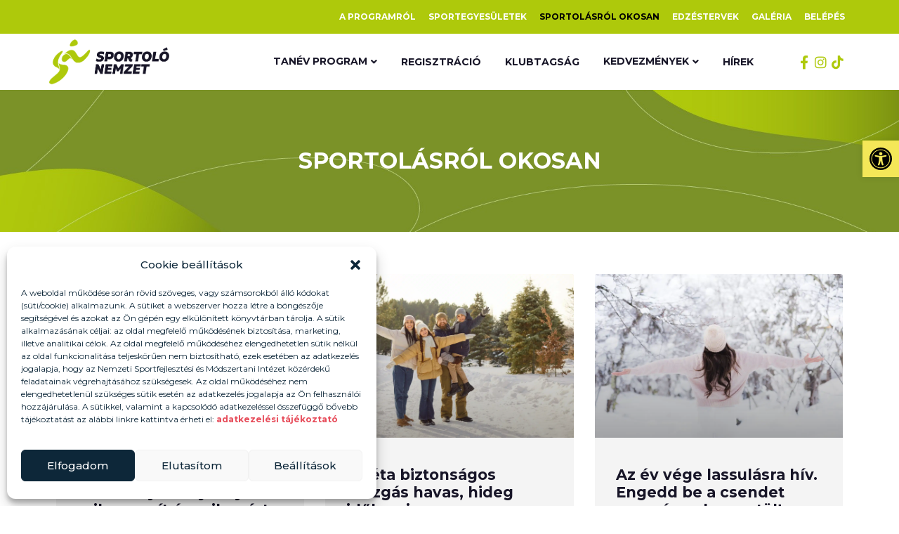

--- FILE ---
content_type: text/html; charset=UTF-8
request_url: https://sportolonemzet.hu/sportolasrol-okosan/2/
body_size: 26686
content:
<!doctype html>
<html lang="hu">
<head>
	<meta charset="UTF-8">
	<meta name="viewport" content="width=device-width, initial-scale=1">
	<link rel="profile" href="https://gmpg.org/xfn/11">
	<script>
var theplus_ajax_url = "https://sportolonemzet.hu/wp-admin/admin-ajax.php";
		var theplus_ajax_post_url = "https://sportolonemzet.hu/wp-admin/admin-post.php";
		var theplus_nonce = "395372357f";
</script>
<meta name='robots' content='index, follow, max-image-preview:large, max-snippet:-1, max-video-preview:-1' />

	<!-- This site is optimized with the Yoast SEO plugin v24.4 - https://yoast.com/wordpress/plugins/seo/ -->
	<title>Sportolásról okosan - Sportoló Nemzet</title>
	<link rel="canonical" href="https://sportolonemzet.hu/sportolasrol-okosan/" />
	<meta property="og:locale" content="hu_HU" />
	<meta property="og:type" content="article" />
	<meta property="og:title" content="Sportolásról okosan - Sportoló Nemzet" />
	<meta property="og:url" content="https://sportolonemzet.hu/sportolasrol-okosan/" />
	<meta property="og:site_name" content="Sportoló Nemzet" />
	<meta property="article:modified_time" content="2025-03-18T14:24:48+00:00" />
	<meta name="twitter:card" content="summary_large_image" />
	<meta name="twitter:label1" content="Becsült olvasási idő" />
	<meta name="twitter:data1" content="4 perc" />
	<script type="application/ld+json" class="yoast-schema-graph">{"@context":"https://schema.org","@graph":[{"@type":"WebPage","@id":"https://sportolonemzet.hu/sportolasrol-okosan/","url":"https://sportolonemzet.hu/sportolasrol-okosan/","name":"Sportolásról okosan - Sportoló Nemzet","isPartOf":{"@id":"https://sportolonemzet.hu/#website"},"datePublished":"2023-07-02T14:48:26+00:00","dateModified":"2025-03-18T14:24:48+00:00","breadcrumb":{"@id":"https://sportolonemzet.hu/sportolasrol-okosan/#breadcrumb"},"inLanguage":"hu","potentialAction":[{"@type":"ReadAction","target":["https://sportolonemzet.hu/sportolasrol-okosan/"]}]},{"@type":"BreadcrumbList","@id":"https://sportolonemzet.hu/sportolasrol-okosan/#breadcrumb","itemListElement":[{"@type":"ListItem","position":1,"name":"Kezdőlap","item":"https://sportolonemzet.hu/"},{"@type":"ListItem","position":2,"name":"Sportolásról okosan"}]},{"@type":"WebSite","@id":"https://sportolonemzet.hu/#website","url":"https://sportolonemzet.hu/","name":"Sportoló Nemzet","description":"A mozgás létszükséglet.","publisher":{"@id":"https://sportolonemzet.hu/#organization"},"potentialAction":[{"@type":"SearchAction","target":{"@type":"EntryPoint","urlTemplate":"https://sportolonemzet.hu/?s={search_term_string}"},"query-input":{"@type":"PropertyValueSpecification","valueRequired":true,"valueName":"search_term_string"}}],"inLanguage":"hu"},{"@type":"Organization","@id":"https://sportolonemzet.hu/#organization","name":"Sportoló Nemzet","url":"https://sportolonemzet.hu/","logo":{"@type":"ImageObject","inLanguage":"hu","@id":"https://sportolonemzet.hu/#/schema/logo/image/","url":"https://sportolonemzet.hu/wp-content/uploads/2023/06/logo-1-1.png","contentUrl":"https://sportolonemzet.hu/wp-content/uploads/2023/06/logo-1-1.png","width":447,"height":165,"caption":"Sportoló Nemzet"},"image":{"@id":"https://sportolonemzet.hu/#/schema/logo/image/"}}]}</script>
	<!-- / Yoast SEO plugin. -->


<link rel="alternate" type="application/rss+xml" title="Sportoló Nemzet &raquo; hírcsatorna" href="https://sportolonemzet.hu/feed/" />
<link rel="alternate" title="oEmbed (JSON)" type="application/json+oembed" href="https://sportolonemzet.hu/wp-json/oembed/1.0/embed?url=https%3A%2F%2Fsportolonemzet.hu%2Fsportolasrol-okosan%2F" />
<link rel="alternate" title="oEmbed (XML)" type="text/xml+oembed" href="https://sportolonemzet.hu/wp-json/oembed/1.0/embed?url=https%3A%2F%2Fsportolonemzet.hu%2Fsportolasrol-okosan%2F&#038;format=xml" />
<style id='wp-img-auto-sizes-contain-inline-css'>
img:is([sizes=auto i],[sizes^="auto," i]){contain-intrinsic-size:3000px 1500px}
/*# sourceURL=wp-img-auto-sizes-contain-inline-css */
</style>
<link rel='stylesheet' id='sweetalert2-css' href='https://sportolonemzet.hu/wp-content/plugins/user-registration/assets/css/sweetalert2/sweetalert2.min.css?ver=10.16.7' media='all' />
<link rel='stylesheet' id='user-registration-general-css' href='https://sportolonemzet.hu/wp-content/plugins/user-registration/assets/css/user-registration.css?ver=3.0.4.1' media='all' />
<link rel='stylesheet' id='user-registration-smallscreen-css' href='https://sportolonemzet.hu/wp-content/plugins/user-registration/assets/css/user-registration-smallscreen.css?ver=3.0.4.1' media='only screen and (max-width: 768px)' />
<link rel='stylesheet' id='user-registration-my-account-layout-css' href='https://sportolonemzet.hu/wp-content/plugins/user-registration/assets/css/my-account-layout.css?ver=3.0.4.1' media='all' />
<link rel='stylesheet' id='dashicons-css' href='https://sportolonemzet.hu/wp-includes/css/dashicons.min.css?ver=6.9' media='all' />
<style id='wp-emoji-styles-inline-css'>

	img.wp-smiley, img.emoji {
		display: inline !important;
		border: none !important;
		box-shadow: none !important;
		height: 1em !important;
		width: 1em !important;
		margin: 0 0.07em !important;
		vertical-align: -0.1em !important;
		background: none !important;
		padding: 0 !important;
	}
/*# sourceURL=wp-emoji-styles-inline-css */
</style>
<style id='classic-theme-styles-inline-css'>
/*! This file is auto-generated */
.wp-block-button__link{color:#fff;background-color:#32373c;border-radius:9999px;box-shadow:none;text-decoration:none;padding:calc(.667em + 2px) calc(1.333em + 2px);font-size:1.125em}.wp-block-file__button{background:#32373c;color:#fff;text-decoration:none}
/*# sourceURL=/wp-includes/css/classic-themes.min.css */
</style>
<link rel='stylesheet' id='metadata-style-css' href='https://sportolonemzet.hu/wp-content/plugins/display-post-metadata/css/style.css?ver=1.0' media='all' />
<link rel='stylesheet' id='hide-admin-bar-based-on-user-roles-css' href='https://sportolonemzet.hu/wp-content/plugins/hide-admin-bar-based-on-user-roles/public/css/hide-admin-bar-based-on-user-roles-public.css?ver=3.6.0' media='all' />
<link rel='stylesheet' id='mc4wp-form-themes-css' href='https://sportolonemzet.hu/wp-content/plugins/mailchimp-for-wp/assets/css/form-themes.css?ver=4.9.9' media='all' />
<link rel='stylesheet' id='cmplz-general-css' href='https://sportolonemzet.hu/wp-content/plugins/complianz-gdpr/assets/css/cookieblocker.min.css?ver=1722417332' media='all' />
<link rel='stylesheet' id='theplus-plus-extra-adv-plus-extra-adv-css' href='//sportolonemzet.hu/wp-content/plugins/the-plus-addons-for-elementor-page-builder/assets/css/main/plus-extra-adv/plus-extra-adv.min.css?ver=1768992167' media='all' />
<link rel='stylesheet' id='theplus-plus-alignmnet-plus-extra-adv-css' href='//sportolonemzet.hu/wp-content/plugins/the-plus-addons-for-elementor-page-builder/assets/css/main/plus-extra-adv/plus-alignmnet.css?ver=1768992167' media='all' />
<link rel='stylesheet' id='theplus-plus-nav-menu-lite-navigation-menu-lite-css' href='//sportolonemzet.hu/wp-content/plugins/the-plus-addons-for-elementor-page-builder/assets/css/main/navigation-menu-lite/plus-nav-menu-lite.min.css?ver=1768992167' media='all' />
<link rel='stylesheet' id='plus-icons-mind-css-css' href='//sportolonemzet.hu/wp-content/plugins/theplus_elementor_addon/assets/css/extra/iconsmind.min.css?ver=5.6.1' media='all' />
<link rel='stylesheet' id='hello-elementor-css' href='https://sportolonemzet.hu/wp-content/themes/hello-elementor/style.min.css?ver=2.8.1' media='all' />
<link rel='stylesheet' id='hello-elementor-theme-style-css' href='https://sportolonemzet.hu/wp-content/themes/hello-elementor/theme.min.css?ver=2.8.1' media='all' />
<link rel='stylesheet' id='elementor-frontend-css' href='https://sportolonemzet.hu/wp-content/plugins/elementor/assets/css/frontend-lite.min.css?ver=3.23.4' media='all' />
<link rel='stylesheet' id='elementor-post-1229-css' href='https://sportolonemzet.hu/wp-content/uploads/elementor/css/post-1229.css?ver=1768987783' media='all' />
<link rel='stylesheet' id='dflip-style-css' href='https://sportolonemzet.hu/wp-content/plugins/3d-flipbook-dflip-lite/assets/css/dflip.min.css?ver=2.3.75' media='all' />
<link rel='stylesheet' id='elementor-icons-css' href='https://sportolonemzet.hu/wp-content/plugins/elementor/assets/lib/eicons/css/elementor-icons.min.css?ver=5.30.0' media='all' />
<link rel='stylesheet' id='swiper-css' href='https://sportolonemzet.hu/wp-content/plugins/elementor/assets/lib/swiper/v8/css/swiper.min.css?ver=8.4.5' media='all' />
<link rel='stylesheet' id='elementor-pro-css' href='https://sportolonemzet.hu/wp-content/plugins/elementor-pro/assets/css/frontend-lite.min.css?ver=3.23.3' media='all' />
<link rel='stylesheet' id='font-awesome-5-all-css' href='https://sportolonemzet.hu/wp-content/plugins/elementor/assets/lib/font-awesome/css/all.min.css?ver=3.23.4' media='all' />
<link rel='stylesheet' id='font-awesome-4-shim-css' href='https://sportolonemzet.hu/wp-content/plugins/elementor/assets/lib/font-awesome/css/v4-shims.min.css?ver=3.23.4' media='all' />
<link rel='stylesheet' id='elementor-global-css' href='https://sportolonemzet.hu/wp-content/uploads/elementor/css/global.css?ver=1768987788' media='all' />
<link rel='stylesheet' id='elementor-post-2005-css' href='https://sportolonemzet.hu/wp-content/uploads/elementor/css/post-2005.css?ver=1768992167' media='all' />
<link rel='stylesheet' id='elementor-post-1234-css' href='https://sportolonemzet.hu/wp-content/uploads/elementor/css/post-1234.css?ver=1768987784' media='all' />
<link rel='stylesheet' id='elementor-post-1294-css' href='https://sportolonemzet.hu/wp-content/uploads/elementor/css/post-1294.css?ver=1768987784' media='all' />
<link rel='stylesheet' id='pojo-a11y-css' href='https://sportolonemzet.hu/wp-content/plugins/pojo-accessibility/assets/css/style.min.css?ver=1.0.0' media='all' />
<link rel='stylesheet' id='tablepress-default-css' href='https://sportolonemzet.hu/wp-content/plugins/tablepress/css/build/default.css?ver=3.1.3' media='all' />
<link rel='stylesheet' id='hello-elementor-child-style-css' href='https://sportolonemzet.hu/wp-content/themes/hello-theme-child-master/style.css?ver=2.0.0' media='all' />
<link rel='stylesheet' id='exibio-style-css' href='https://sportolonemzet.hu/wp-content/plugins/ba-sport-management//assets/css/ba_sport_management-frontend.css?ver=1769186324' media='all' />
<link rel='stylesheet' id='google-fonts-1-css' href='https://fonts.googleapis.com/css?family=Montserrat%3A100%2C100italic%2C200%2C200italic%2C300%2C300italic%2C400%2C400italic%2C500%2C500italic%2C600%2C600italic%2C700%2C700italic%2C800%2C800italic%2C900%2C900italic&#038;display=swap&#038;subset=latin-ext&#038;ver=6.9' media='all' />
<link rel='stylesheet' id='elementor-icons-shared-0-css' href='https://sportolonemzet.hu/wp-content/plugins/elementor/assets/lib/font-awesome/css/fontawesome.min.css?ver=5.15.3' media='all' />
<link rel='stylesheet' id='elementor-icons-fa-brands-css' href='https://sportolonemzet.hu/wp-content/plugins/elementor/assets/lib/font-awesome/css/brands.min.css?ver=5.15.3' media='all' />
<link rel='stylesheet' id='elementor-icons-fa-solid-css' href='https://sportolonemzet.hu/wp-content/plugins/elementor/assets/lib/font-awesome/css/solid.min.css?ver=5.15.3' media='all' />
<link rel="preconnect" href="https://fonts.gstatic.com/" crossorigin><script src="https://sportolonemzet.hu/wp-content/plugins/ba-sport-management/assets/js/js.cookie.js?ver=6.9" id="jscookie-js"></script>
<script src="https://sportolonemzet.hu/wp-includes/js/jquery/jquery.min.js?ver=3.7.1" id="jquery-core-js"></script>
<script src="https://sportolonemzet.hu/wp-includes/js/jquery/jquery-migrate.min.js?ver=3.4.1" id="jquery-migrate-js"></script>
<script src="https://sportolonemzet.hu/wp-content/plugins/hide-admin-bar-based-on-user-roles/public/js/hide-admin-bar-based-on-user-roles-public.js?ver=3.6.0" id="hide-admin-bar-based-on-user-roles-js"></script>
<script src="https://sportolonemzet.hu/wp-content/plugins/elementor/assets/lib/font-awesome/js/v4-shims.min.js?ver=3.23.4" id="font-awesome-4-shim-js"></script>
<link rel="https://api.w.org/" href="https://sportolonemzet.hu/wp-json/" /><link rel="alternate" title="JSON" type="application/json" href="https://sportolonemzet.hu/wp-json/wp/v2/pages/2005" /><link rel="EditURI" type="application/rsd+xml" title="RSD" href="https://sportolonemzet.hu/xmlrpc.php?rsd" />
<meta name="generator" content="WordPress 6.9" />
<link rel='shortlink' href='https://sportolonemzet.hu/?p=2005' />
<meta name="cdp-version" content="1.5.0" /><!-- HFCM by 99 Robots - Snippet # 1: Analitik -->
<!-- Google tag (gtag.js) -->
<script async src="https://www.googletagmanager.com/gtag/js?id=G-TRNPVGXXZG"></script>
<script>
  window.dataLayer = window.dataLayer || [];
  function gtag(){dataLayer.push(arguments);}
  gtag('js', new Date());

  gtag('config', 'G-TRNPVGXXZG');
</script>
<!-- /end HFCM by 99 Robots -->
			<style>.cmplz-hidden {
					display: none !important;
				}</style>			<style>*:not(.elementor-editor-active) .plus-conditions--hidden {display: none;}</style>
		<meta name="generator" content="Elementor 3.23.4; features: e_optimized_css_loading, additional_custom_breakpoints, e_lazyload; settings: css_print_method-external, google_font-enabled, font_display-swap">
<style type="text/css" id="filter-everything-inline-css">.wpc-orderby-select{width:100%}.wpc-filters-open-button-container{display:none}.wpc-debug-message{padding:16px;font-size:14px;border:1px dashed #ccc;margin-bottom:20px}.wpc-debug-title{visibility:hidden}.wpc-button-inner,.wpc-chip-content{display:flex;align-items:center}.wpc-icon-html-wrapper{position:relative;margin-right:10px;top:2px}.wpc-icon-html-wrapper span{display:block;height:1px;width:18px;border-radius:3px;background:#2c2d33;margin-bottom:4px;position:relative}span.wpc-icon-line-1:after,span.wpc-icon-line-2:after,span.wpc-icon-line-3:after{content:"";display:block;width:3px;height:3px;border:1px solid #2c2d33;background-color:#fff;position:absolute;top:-2px;box-sizing:content-box}span.wpc-icon-line-3:after{border-radius:50%;left:2px}span.wpc-icon-line-1:after{border-radius:50%;left:5px}span.wpc-icon-line-2:after{border-radius:50%;left:12px}body .wpc-filters-open-button-container a.wpc-filters-open-widget,body .wpc-filters-open-button-container a.wpc-open-close-filters-button{display:inline-block;text-align:left;border:1px solid #2c2d33;border-radius:2px;line-height:1.5;padding:7px 12px;background-color:transparent;color:#2c2d33;box-sizing:border-box;text-decoration:none!important;font-weight:400;transition:none;position:relative}@media screen and (max-width:768px){.wpc_show_bottom_widget .wpc-filters-open-button-container,.wpc_show_open_close_button .wpc-filters-open-button-container{display:block}.wpc_show_bottom_widget .wpc-filters-open-button-container{margin-top:1em;margin-bottom:1em}}</style>
<style type="text/css">
#pojo-a11y-toolbar .pojo-a11y-toolbar-toggle a{ background-color: #f4e758;	color: #000000;}
#pojo-a11y-toolbar .pojo-a11y-toolbar-overlay, #pojo-a11y-toolbar .pojo-a11y-toolbar-overlay ul.pojo-a11y-toolbar-items.pojo-a11y-links{ border-color: #f4e758;}
body.pojo-a11y-focusable a:focus{ outline-style: solid !important;	outline-width: 1px !important;	outline-color: #FF0000 !important;}
#pojo-a11y-toolbar{ top: 200px !important;}
#pojo-a11y-toolbar .pojo-a11y-toolbar-overlay{ background-color: #ffffff;}
#pojo-a11y-toolbar .pojo-a11y-toolbar-overlay ul.pojo-a11y-toolbar-items li.pojo-a11y-toolbar-item a, #pojo-a11y-toolbar .pojo-a11y-toolbar-overlay p.pojo-a11y-toolbar-title{ color: #333333;}
#pojo-a11y-toolbar .pojo-a11y-toolbar-overlay ul.pojo-a11y-toolbar-items li.pojo-a11y-toolbar-item a.active{ background-color: #ffff00;	color: #ffffff;}
@media (max-width: 767px) { #pojo-a11y-toolbar { top: 100px !important; } }</style>			<style>
				.e-con.e-parent:nth-of-type(n+4):not(.e-lazyloaded):not(.e-no-lazyload),
				.e-con.e-parent:nth-of-type(n+4):not(.e-lazyloaded):not(.e-no-lazyload) * {
					background-image: none !important;
				}
				@media screen and (max-height: 1024px) {
					.e-con.e-parent:nth-of-type(n+3):not(.e-lazyloaded):not(.e-no-lazyload),
					.e-con.e-parent:nth-of-type(n+3):not(.e-lazyloaded):not(.e-no-lazyload) * {
						background-image: none !important;
					}
				}
				@media screen and (max-height: 640px) {
					.e-con.e-parent:nth-of-type(n+2):not(.e-lazyloaded):not(.e-no-lazyload),
					.e-con.e-parent:nth-of-type(n+2):not(.e-lazyloaded):not(.e-no-lazyload) * {
						background-image: none !important;
					}
				}
			</style>
			<link rel="icon" href="https://sportolonemzet.hu/wp-content/uploads/2023/06/fav-150x150.png" sizes="32x32" />
<link rel="icon" href="https://sportolonemzet.hu/wp-content/uploads/2023/06/fav.png" sizes="192x192" />
<link rel="apple-touch-icon" href="https://sportolonemzet.hu/wp-content/uploads/2023/06/fav.png" />
<meta name="msapplication-TileImage" content="https://sportolonemzet.hu/wp-content/uploads/2023/06/fav.png" />
		<style id="wp-custom-css">
			/*koikaam*/
.searchandfilter > ul > li {
	display: inline-block!important;
	vertical-align: top;
	padding: 0 20px;
}
.elementor-inline-items.elementor-icon-list-items.elementor-post-info ::marker{font-size:1px!important;}
.eventer-native-list .eventer-event-title{margin-top: 5px;}
#kategoria a {background:#333;}
.elementor-search-form__input{border:none;border-radius:0px;}
.wpc-filter-felnott_sportagak,.wpc-filter-utanpotlas_sportagak,.wpc-filter-szabadido_sportagak{display:none;}
/*koikaam END*/

/* ========================
   Dropdown fő konténer
======================== */
.filter-dropdown-wrapper {
    font-family: 'Arial', sans-serif;
    font-size: 16px;
    color: #333;
    background-color: #f8f8f8;
    border-radius: 6px;
    border: 1px solid #ccc;
    width: 250px;               /* igény szerint módosítható */
    position: relative;
    cursor: pointer;
    -webkit-user-select: none;  /* Safari: szöveg kijelölés tiltása */
    user-select: none;
    padding: 8px 12px;
    box-sizing: border-box;
    box-shadow: 0 2px 5px rgba(0,0,0,0.1);
}

/* Nyíl ikon */
.filter-dropdown-wrapper::after {
    content: '▾';               /* lefelé mutató nyíl */
    position: absolute;
    right: 12px;
    top: 50%;
    transform: translateY(-50%);
    font-size: 14px;
    color: #555;
    pointer-events: none;
}

/* ========================
   Kiválasztott elem
======================== */
.filter-dropdown-wrapper .selected-item {
    display: block;
    line-height: 1.5;
}

/* ========================
   Legördülő lista
======================== */
.filter-dropdown-wrapper .dropdown-list {
    display: none;              /* alapból rejtett */
    position: absolute;
    top: 100%;
    left: 0;
    width: 100%;
    max-height: 200px;          /* scroll ha túl sok elem */
    overflow-y: auto;
    background-color: #fff;
    border: 1px solid #ccc;
    border-radius: 6px;
    box-shadow: 0 4px 8px rgba(0,0,0,0.1);
    z-index: 999;
    margin-top: 4px;
    padding: 0;
    list-style: none;
}

/* Lista elemek */
.filter-dropdown-wrapper .dropdown-list li {
    padding: 8px 12px;
    cursor: pointer;
    transition: background-color 0.2s;
}

.filter-dropdown-wrapper .dropdown-list li:hover {
    background-color: #e0e0e0;
}

/* Dropdown nyitott állapot */
.filter-dropdown-wrapper.open .dropdown-list
		</style>
		<style id="yellow-pencil">
/*
	The following CSS codes are created by the YellowPencil plugin.
	https://yellowpencil.waspthemes.com/
*/
#copyright p{font-size:12px;}.nectar-icon-list .list-icon-holder i{font-size:20px !important;}.nectar-global-section .wpb_wrapper .nectar-icon-list-item{margin-bottom:10px;}#mc4wp-form-1 .mc4wp-form-fields p{color:#ffffff;font-weight:600;}.elementor-element-c2e89b9 .elementor-widget-heading h2{color:#aec90b;}.mc4wp-form-fields p input{color:#aec90b;font-weight:600;border-color:#aec90b;}.elementor-location-footer .elementor-element-c2e89b9 .elementor-container .elementor-top-column .elementor-widget-wrap .elementor-widget-shortcode .elementor-widget-container .elementor-shortcode #mc4wp-form-1 .mc4wp-form-fields p input{padding-left:32px !important;padding-right:32px !important;border-style:solid !important;border-width:2px !important;}.mc4wp-form-fields p:nth-child(5) input{background-color:#aec90b;color:#ffffff;}.elementor-element-c2e89b9 .elementor-container .elementor-top-column .elementor-widget-wrap .elementor-widget-shortcode .elementor-widget-container .elementor-shortcode #mc4wp-form-1 .mc4wp-form-fields p input[type=text]{border-style:none !important;}.elementor-location-footer .elementor-element-c2e89b9 .elementor-container .elementor-top-column .elementor-widget-wrap .elementor-widget-shortcode .elementor-widget-container .elementor-shortcode #mc4wp-form-1 .mc4wp-form-fields p label input[type=email]{border-style:none !important;}
</style><style id='global-styles-inline-css'>
:root{--wp--preset--aspect-ratio--square: 1;--wp--preset--aspect-ratio--4-3: 4/3;--wp--preset--aspect-ratio--3-4: 3/4;--wp--preset--aspect-ratio--3-2: 3/2;--wp--preset--aspect-ratio--2-3: 2/3;--wp--preset--aspect-ratio--16-9: 16/9;--wp--preset--aspect-ratio--9-16: 9/16;--wp--preset--color--black: #000000;--wp--preset--color--cyan-bluish-gray: #abb8c3;--wp--preset--color--white: #ffffff;--wp--preset--color--pale-pink: #f78da7;--wp--preset--color--vivid-red: #cf2e2e;--wp--preset--color--luminous-vivid-orange: #ff6900;--wp--preset--color--luminous-vivid-amber: #fcb900;--wp--preset--color--light-green-cyan: #7bdcb5;--wp--preset--color--vivid-green-cyan: #00d084;--wp--preset--color--pale-cyan-blue: #8ed1fc;--wp--preset--color--vivid-cyan-blue: #0693e3;--wp--preset--color--vivid-purple: #9b51e0;--wp--preset--gradient--vivid-cyan-blue-to-vivid-purple: linear-gradient(135deg,rgb(6,147,227) 0%,rgb(155,81,224) 100%);--wp--preset--gradient--light-green-cyan-to-vivid-green-cyan: linear-gradient(135deg,rgb(122,220,180) 0%,rgb(0,208,130) 100%);--wp--preset--gradient--luminous-vivid-amber-to-luminous-vivid-orange: linear-gradient(135deg,rgb(252,185,0) 0%,rgb(255,105,0) 100%);--wp--preset--gradient--luminous-vivid-orange-to-vivid-red: linear-gradient(135deg,rgb(255,105,0) 0%,rgb(207,46,46) 100%);--wp--preset--gradient--very-light-gray-to-cyan-bluish-gray: linear-gradient(135deg,rgb(238,238,238) 0%,rgb(169,184,195) 100%);--wp--preset--gradient--cool-to-warm-spectrum: linear-gradient(135deg,rgb(74,234,220) 0%,rgb(151,120,209) 20%,rgb(207,42,186) 40%,rgb(238,44,130) 60%,rgb(251,105,98) 80%,rgb(254,248,76) 100%);--wp--preset--gradient--blush-light-purple: linear-gradient(135deg,rgb(255,206,236) 0%,rgb(152,150,240) 100%);--wp--preset--gradient--blush-bordeaux: linear-gradient(135deg,rgb(254,205,165) 0%,rgb(254,45,45) 50%,rgb(107,0,62) 100%);--wp--preset--gradient--luminous-dusk: linear-gradient(135deg,rgb(255,203,112) 0%,rgb(199,81,192) 50%,rgb(65,88,208) 100%);--wp--preset--gradient--pale-ocean: linear-gradient(135deg,rgb(255,245,203) 0%,rgb(182,227,212) 50%,rgb(51,167,181) 100%);--wp--preset--gradient--electric-grass: linear-gradient(135deg,rgb(202,248,128) 0%,rgb(113,206,126) 100%);--wp--preset--gradient--midnight: linear-gradient(135deg,rgb(2,3,129) 0%,rgb(40,116,252) 100%);--wp--preset--font-size--small: 13px;--wp--preset--font-size--medium: 20px;--wp--preset--font-size--large: 36px;--wp--preset--font-size--x-large: 42px;--wp--preset--spacing--20: 0.44rem;--wp--preset--spacing--30: 0.67rem;--wp--preset--spacing--40: 1rem;--wp--preset--spacing--50: 1.5rem;--wp--preset--spacing--60: 2.25rem;--wp--preset--spacing--70: 3.38rem;--wp--preset--spacing--80: 5.06rem;--wp--preset--shadow--natural: 6px 6px 9px rgba(0, 0, 0, 0.2);--wp--preset--shadow--deep: 12px 12px 50px rgba(0, 0, 0, 0.4);--wp--preset--shadow--sharp: 6px 6px 0px rgba(0, 0, 0, 0.2);--wp--preset--shadow--outlined: 6px 6px 0px -3px rgb(255, 255, 255), 6px 6px rgb(0, 0, 0);--wp--preset--shadow--crisp: 6px 6px 0px rgb(0, 0, 0);}:where(.is-layout-flex){gap: 0.5em;}:where(.is-layout-grid){gap: 0.5em;}body .is-layout-flex{display: flex;}.is-layout-flex{flex-wrap: wrap;align-items: center;}.is-layout-flex > :is(*, div){margin: 0;}body .is-layout-grid{display: grid;}.is-layout-grid > :is(*, div){margin: 0;}:where(.wp-block-columns.is-layout-flex){gap: 2em;}:where(.wp-block-columns.is-layout-grid){gap: 2em;}:where(.wp-block-post-template.is-layout-flex){gap: 1.25em;}:where(.wp-block-post-template.is-layout-grid){gap: 1.25em;}.has-black-color{color: var(--wp--preset--color--black) !important;}.has-cyan-bluish-gray-color{color: var(--wp--preset--color--cyan-bluish-gray) !important;}.has-white-color{color: var(--wp--preset--color--white) !important;}.has-pale-pink-color{color: var(--wp--preset--color--pale-pink) !important;}.has-vivid-red-color{color: var(--wp--preset--color--vivid-red) !important;}.has-luminous-vivid-orange-color{color: var(--wp--preset--color--luminous-vivid-orange) !important;}.has-luminous-vivid-amber-color{color: var(--wp--preset--color--luminous-vivid-amber) !important;}.has-light-green-cyan-color{color: var(--wp--preset--color--light-green-cyan) !important;}.has-vivid-green-cyan-color{color: var(--wp--preset--color--vivid-green-cyan) !important;}.has-pale-cyan-blue-color{color: var(--wp--preset--color--pale-cyan-blue) !important;}.has-vivid-cyan-blue-color{color: var(--wp--preset--color--vivid-cyan-blue) !important;}.has-vivid-purple-color{color: var(--wp--preset--color--vivid-purple) !important;}.has-black-background-color{background-color: var(--wp--preset--color--black) !important;}.has-cyan-bluish-gray-background-color{background-color: var(--wp--preset--color--cyan-bluish-gray) !important;}.has-white-background-color{background-color: var(--wp--preset--color--white) !important;}.has-pale-pink-background-color{background-color: var(--wp--preset--color--pale-pink) !important;}.has-vivid-red-background-color{background-color: var(--wp--preset--color--vivid-red) !important;}.has-luminous-vivid-orange-background-color{background-color: var(--wp--preset--color--luminous-vivid-orange) !important;}.has-luminous-vivid-amber-background-color{background-color: var(--wp--preset--color--luminous-vivid-amber) !important;}.has-light-green-cyan-background-color{background-color: var(--wp--preset--color--light-green-cyan) !important;}.has-vivid-green-cyan-background-color{background-color: var(--wp--preset--color--vivid-green-cyan) !important;}.has-pale-cyan-blue-background-color{background-color: var(--wp--preset--color--pale-cyan-blue) !important;}.has-vivid-cyan-blue-background-color{background-color: var(--wp--preset--color--vivid-cyan-blue) !important;}.has-vivid-purple-background-color{background-color: var(--wp--preset--color--vivid-purple) !important;}.has-black-border-color{border-color: var(--wp--preset--color--black) !important;}.has-cyan-bluish-gray-border-color{border-color: var(--wp--preset--color--cyan-bluish-gray) !important;}.has-white-border-color{border-color: var(--wp--preset--color--white) !important;}.has-pale-pink-border-color{border-color: var(--wp--preset--color--pale-pink) !important;}.has-vivid-red-border-color{border-color: var(--wp--preset--color--vivid-red) !important;}.has-luminous-vivid-orange-border-color{border-color: var(--wp--preset--color--luminous-vivid-orange) !important;}.has-luminous-vivid-amber-border-color{border-color: var(--wp--preset--color--luminous-vivid-amber) !important;}.has-light-green-cyan-border-color{border-color: var(--wp--preset--color--light-green-cyan) !important;}.has-vivid-green-cyan-border-color{border-color: var(--wp--preset--color--vivid-green-cyan) !important;}.has-pale-cyan-blue-border-color{border-color: var(--wp--preset--color--pale-cyan-blue) !important;}.has-vivid-cyan-blue-border-color{border-color: var(--wp--preset--color--vivid-cyan-blue) !important;}.has-vivid-purple-border-color{border-color: var(--wp--preset--color--vivid-purple) !important;}.has-vivid-cyan-blue-to-vivid-purple-gradient-background{background: var(--wp--preset--gradient--vivid-cyan-blue-to-vivid-purple) !important;}.has-light-green-cyan-to-vivid-green-cyan-gradient-background{background: var(--wp--preset--gradient--light-green-cyan-to-vivid-green-cyan) !important;}.has-luminous-vivid-amber-to-luminous-vivid-orange-gradient-background{background: var(--wp--preset--gradient--luminous-vivid-amber-to-luminous-vivid-orange) !important;}.has-luminous-vivid-orange-to-vivid-red-gradient-background{background: var(--wp--preset--gradient--luminous-vivid-orange-to-vivid-red) !important;}.has-very-light-gray-to-cyan-bluish-gray-gradient-background{background: var(--wp--preset--gradient--very-light-gray-to-cyan-bluish-gray) !important;}.has-cool-to-warm-spectrum-gradient-background{background: var(--wp--preset--gradient--cool-to-warm-spectrum) !important;}.has-blush-light-purple-gradient-background{background: var(--wp--preset--gradient--blush-light-purple) !important;}.has-blush-bordeaux-gradient-background{background: var(--wp--preset--gradient--blush-bordeaux) !important;}.has-luminous-dusk-gradient-background{background: var(--wp--preset--gradient--luminous-dusk) !important;}.has-pale-ocean-gradient-background{background: var(--wp--preset--gradient--pale-ocean) !important;}.has-electric-grass-gradient-background{background: var(--wp--preset--gradient--electric-grass) !important;}.has-midnight-gradient-background{background: var(--wp--preset--gradient--midnight) !important;}.has-small-font-size{font-size: var(--wp--preset--font-size--small) !important;}.has-medium-font-size{font-size: var(--wp--preset--font-size--medium) !important;}.has-large-font-size{font-size: var(--wp--preset--font-size--large) !important;}.has-x-large-font-size{font-size: var(--wp--preset--font-size--x-large) !important;}
/*# sourceURL=global-styles-inline-css */
</style>
<link rel='stylesheet' id='e-animations-css' href='https://sportolonemzet.hu/wp-content/plugins/elementor/assets/lib/animations/animations.min.css?ver=3.23.4' media='all' />
</head>
<body data-cmplz=1 class="wp-singular page-template page-template-elementor_header_footer page page-id-2005 wp-custom-logo paged-2 page-paged-2 wp-theme-hello-elementor wp-child-theme-hello-theme-child-master user-registration-page non-logged-in wpc_show_open_close_button elementor-default elementor-template-full-width elementor-kit-1229 elementor-page elementor-page-2005">


<a class="skip-link screen-reader-text" href="#content">Skip to content</a>

		<div data-elementor-type="header" data-elementor-id="1234" class="elementor elementor-1234 elementor-location-header" data-elementor-post-type="elementor_library">
					<section class="elementor-section elementor-top-section elementor-element elementor-element-a588e64 elementor-section-content-middle elementor-hidden-tablet elementor-hidden-mobile elementor-section-boxed elementor-section-height-default elementor-section-height-default" data-id="a588e64" data-element_type="section" data-settings="{&quot;background_background&quot;:&quot;classic&quot;}">
						<div class="elementor-container elementor-column-gap-default">
					<div class="elementor-column elementor-col-50 elementor-top-column elementor-element elementor-element-abcd9af" data-id="abcd9af" data-element_type="column">
			<div class="elementor-widget-wrap">
							</div>
		</div>
				<div class="elementor-column elementor-col-50 elementor-top-column elementor-element elementor-element-1fccae2" data-id="1fccae2" data-element_type="column">
			<div class="elementor-widget-wrap elementor-element-populated">
						<div class="elementor-element elementor-element-b641fc2 elementor-widget elementor-widget-tp-navigation-menu-lite" data-id="b641fc2" data-element_type="widget" data-widget_type="tp-navigation-menu-lite.default">
				<div class="elementor-widget-container">
					
		<div class="plus-navigation-wrap text-right nav-menu6973a41498966">
			<div class="plus-navigation-inner menu-hover main-menu-indicator-style-1 sub-menu-indicator-style-1 "  data-menu_transition="style-1">
				<div id="theplus-navigation-normal-menu" class="collapse navbar-collapse navbar-ex1-collapse">
				<div class="plus-navigation-menu menu-horizontal">
						
						<div class="plus-navigation-menu menu-horizontal"><ul id="menu-ujmenu" class="nav navbar-nav yamm menu-hover-none"><li id="menu-item-8386" class="menu-item menu-item-type-post_type menu-item-object-page animate-dropdown menu-item-8386" ><a title="A programról" href="https://sportolonemzet.hu/sportolo-nemzet/" data-text="A programról">A programról</a></li>
<li id="menu-item-38852" class="menu-item menu-item-type-post_type menu-item-object-page animate-dropdown menu-item-38852" ><a title="Sportegyesületek" href="https://sportolonemzet.hu/sportegyesuletek/" data-text="Sportegyesületek">Sportegyesületek</a></li>
<li id="menu-item-67339" class="menu-item menu-item-type-post_type menu-item-object-page current-menu-item page_item page-item-2005 current_page_item animate-dropdown menu-item-67339 active" ><a title="Sportolásról okosan" href="https://sportolonemzet.hu/sportolasrol-okosan/" data-text="Sportolásról okosan">Sportolásról okosan</a></li>
<li id="menu-item-119162" class="menu-item menu-item-type-post_type menu-item-object-page animate-dropdown menu-item-119162" ><a title="Edzéstervek" href="https://sportolonemzet.hu/kondipark/" data-text="Edzéstervek">Edzéstervek</a></li>
<li id="menu-item-64923" class="menu-item menu-item-type-post_type menu-item-object-page animate-dropdown menu-item-64923" ><a title="Galéria" href="https://sportolonemzet.hu/galeria/" data-text="Galéria">Galéria</a></li>
<li id="menu-item-59630" class="nmr-logged-out menu-item menu-item-type-post_type menu-item-object-page animate-dropdown menu-item-59630" ><a title="Belépés" href="https://sportolonemzet.hu/belepes/" data-text="Belépés">Belépés</a></li>
</ul></div>					</div>	
				</div>
				
								
					<div class="plus-mobile-nav-toggle navbar-header mobile-toggle">
						<div class="mobile-plus-toggle-menu plus-collapsed toggle-style-1" data-target="#plus-mobile-nav-toggle-nav-menu6973a41498966">
														<ul class="toggle-lines">
								<li class="toggle-line"></li>
								<li class="toggle-line"></li>
							</ul>
													</div>
					</div>
					<div id="plus-mobile-nav-toggle-nav-menu6973a41498966" class="plus-mobile-menu collapse navbar-collapse navbar-ex1-collapse plus-mobile-menu-content ">
						<div class="plus-mobile-menu"><ul id="menu-ujmenu-1" class="nav navbar-nav"><li class="menu-item menu-item-type-post_type menu-item-object-page animate-dropdown menu-item-8386" ><a title="A programról" href="https://sportolonemzet.hu/sportolo-nemzet/" data-text="A programról">A programról</a></li>
<li class="menu-item menu-item-type-post_type menu-item-object-page animate-dropdown menu-item-38852" ><a title="Sportegyesületek" href="https://sportolonemzet.hu/sportegyesuletek/" data-text="Sportegyesületek">Sportegyesületek</a></li>
<li class="menu-item menu-item-type-post_type menu-item-object-page current-menu-item page_item page-item-2005 current_page_item animate-dropdown menu-item-67339 active" ><a title="Sportolásról okosan" href="https://sportolonemzet.hu/sportolasrol-okosan/" data-text="Sportolásról okosan">Sportolásról okosan</a></li>
<li class="menu-item menu-item-type-post_type menu-item-object-page animate-dropdown menu-item-119162" ><a title="Edzéstervek" href="https://sportolonemzet.hu/kondipark/" data-text="Edzéstervek">Edzéstervek</a></li>
<li class="menu-item menu-item-type-post_type menu-item-object-page animate-dropdown menu-item-64923" ><a title="Galéria" href="https://sportolonemzet.hu/galeria/" data-text="Galéria">Galéria</a></li>
<li class="nmr-logged-out menu-item menu-item-type-post_type menu-item-object-page animate-dropdown menu-item-59630" ><a title="Belépés" href="https://sportolonemzet.hu/belepes/" data-text="Belépés">Belépés</a></li>
</ul></div>								
																
					</div>
								
			</div>
		</div>
		 
		<style>@media (min-width:992px){.plus-navigation-wrap.nav-menu6973a41498966 #theplus-navigation-normal-menu{display: block!important;}.plus-navigation-wrap.nav-menu6973a41498966 #plus-mobile-nav-toggle-nav-menu6973a41498966.collapse.in{display:none;}}@media (max-width:991px){.plus-navigation-wrap.nav-menu6973a41498966 #theplus-navigation-normal-menu{display:none !important;}.plus-navigation-wrap.nav-menu6973a41498966 .plus-mobile-nav-toggle.mobile-toggle{display: -webkit-flex;display: -moz-flex;display: -ms-flex;display: flex;-webkit-align-items: center;-moz-align-items: center;-ms-align-items: center;align-items: center;-webkit-justify-content: flex-end;-moz-justify-content: flex-end;-ms-justify-content: flex-end;justify-content: flex-end;}}</style>		</div>
				</div>
					</div>
		</div>
					</div>
		</section>
				<header class="elementor-section elementor-top-section elementor-element elementor-element-680f6398 elementor-section-content-middle elementor-section-height-min-height elementor-hidden-tablet elementor-hidden-mobile elementor-section-boxed elementor-section-height-default elementor-section-items-middle" data-id="680f6398" data-element_type="section" data-settings="{&quot;background_background&quot;:&quot;classic&quot;,&quot;sticky&quot;:&quot;top&quot;,&quot;sticky_on&quot;:[&quot;desktop&quot;,&quot;tablet&quot;],&quot;sticky_offset&quot;:0,&quot;sticky_effects_offset&quot;:0}">
						<div class="elementor-container elementor-column-gap-no">
					<div class="elementor-column elementor-col-33 elementor-top-column elementor-element elementor-element-663e6b9" data-id="663e6b9" data-element_type="column">
			<div class="elementor-widget-wrap elementor-element-populated">
						<div class="elementor-element elementor-element-58b1d053 elementor-widget elementor-widget-theme-site-logo elementor-widget-image" data-id="58b1d053" data-element_type="widget" data-widget_type="theme-site-logo.default">
				<div class="elementor-widget-container">
			<style>/*! elementor - v3.23.0 - 05-08-2024 */
.elementor-widget-image{text-align:center}.elementor-widget-image a{display:inline-block}.elementor-widget-image a img[src$=".svg"]{width:48px}.elementor-widget-image img{vertical-align:middle;display:inline-block}</style>						<a href="https://sportolonemzet.hu">
			<img width="447" height="165" src="https://sportolonemzet.hu/wp-content/uploads/2023/06/logo-1-1.png" class="attachment-full size-full wp-image-65072" alt="" srcset="https://sportolonemzet.hu/wp-content/uploads/2023/06/logo-1-1.png 447w, https://sportolonemzet.hu/wp-content/uploads/2023/06/logo-1-1-300x111.png 300w" sizes="(max-width: 447px) 100vw, 447px" />				</a>
									</div>
				</div>
					</div>
		</div>
				<div class="elementor-column elementor-col-33 elementor-top-column elementor-element elementor-element-603d299b" data-id="603d299b" data-element_type="column">
			<div class="elementor-widget-wrap elementor-element-populated">
						<div class="elementor-element elementor-element-e1b3dc6 elementor-widget elementor-widget-tp-navigation-menu-lite" data-id="e1b3dc6" data-element_type="widget" data-widget_type="tp-navigation-menu-lite.default">
				<div class="elementor-widget-container">
					
		<div class="plus-navigation-wrap text-right nav-menu6973a4149d23e">
			<div class="plus-navigation-inner menu-hover main-menu-indicator-style-1 sub-menu-indicator-style-1 "  data-menu_transition="style-1">
				<div id="theplus-navigation-normal-menu" class="collapse navbar-collapse navbar-ex1-collapse">
				<div class="plus-navigation-menu menu-horizontal">
						
						<div class="plus-navigation-menu menu-horizontal"><ul id="menu-topbar" class="nav navbar-nav yamm menu-hover-none"><li id="menu-item-118201" class="menu-item menu-item-type-post_type menu-item-object-page menu-item-has-children animate-dropdown menu-item-118201 depth-0 dropdown" ><a title="Tanév program" href="https://sportolonemzet.hu/sntanev/" class="dropdown-toggle" aria-haspopup="true" data-text="Tanév program">Tanév program</a>
<ul role="menu" class=" dropdown-menu">
	<li id="menu-item-118851" class="menu-item menu-item-type-post_type menu-item-object-page animate-dropdown menu-item-118851" ><a title="Dietetikai edukáció szülőknek" href="https://sportolonemzet.hu/sntanev/dietetikai-edukacio/dietetikai-edukacio-szuloknek/" data-text="Dietetikai edukáció szülőknek">Dietetikai edukáció szülőknek</a></li>
	<li id="menu-item-119885" class="menu-item menu-item-type-post_type menu-item-object-page animate-dropdown menu-item-119885" ><a title="Ingyenes sportesemények" href="https://sportolonemzet.hu/sntanev/jegyek/" data-text="Ingyenes sportesemények">Ingyenes sportesemények</a></li>
</ul>
</li>
<li id="menu-item-67683" class="menu-item menu-item-type-post_type menu-item-object-page animate-dropdown menu-item-67683" ><a title="Regisztráció" href="https://sportolonemzet.hu/regisztracio/" data-text="Regisztráció">Regisztráció</a></li>
<li id="menu-item-64925" class="menu-item menu-item-type-post_type menu-item-object-page animate-dropdown menu-item-64925" ><a title="Klubtagság" href="https://sportolonemzet.hu/legyel-klubtag/" data-text="Klubtagság">Klubtagság</a></li>
<li id="menu-item-64932" class="menu-item menu-item-type-post_type menu-item-object-page menu-item-has-children animate-dropdown menu-item-64932 depth-0 dropdown" ><a title="Kedvezmények" href="https://sportolonemzet.hu/kedvezmenyek/" class="dropdown-toggle" aria-haspopup="true" data-text="Kedvezmények">Kedvezmények</a>
<ul role="menu" class=" dropdown-menu">
	<li id="menu-item-64934" class="menu-item menu-item-type-post_type menu-item-object-page animate-dropdown menu-item-64934" ><a title="Sportlétesítmények és sportolási lehetőségek" href="https://sportolonemzet.hu/kedvezmenyek/sportletesitmenyek/" data-text="Sportlétesítmények és sportolási lehetőségek">Sportlétesítmények és sportolási lehetőségek</a></li>
	<li id="menu-item-64933" class="menu-item menu-item-type-post_type menu-item-object-page animate-dropdown menu-item-64933" ><a title="Sportesemények és versenyek" href="https://sportolonemzet.hu/kedvezmenyek/sportesemenyek-es-versenyek/" data-text="Sportesemények és versenyek">Sportesemények és versenyek</a></li>
	<li id="menu-item-65085" class="menu-item menu-item-type-post_type menu-item-object-page animate-dropdown menu-item-65085" ><a title="Sporteszközök és szolgáltatások" href="https://sportolonemzet.hu/szolgaltatasok/" data-text="Sporteszközök és szolgáltatások">Sporteszközök és szolgáltatások</a></li>
</ul>
</li>
<li id="menu-item-61220" class="menu-item menu-item-type-post_type menu-item-object-page animate-dropdown menu-item-61220" ><a title="Hírek" href="https://sportolonemzet.hu/hirek/" data-text="Hírek">Hírek</a></li>
</ul></div>					</div>	
				</div>
				
								
					<div class="plus-mobile-nav-toggle navbar-header mobile-toggle">
						<div class="mobile-plus-toggle-menu plus-collapsed toggle-style-1" data-target="#plus-mobile-nav-toggle-nav-menu6973a4149d23e">
														<ul class="toggle-lines">
								<li class="toggle-line"></li>
								<li class="toggle-line"></li>
							</ul>
													</div>
					</div>
					<div id="plus-mobile-nav-toggle-nav-menu6973a4149d23e" class="plus-mobile-menu collapse navbar-collapse navbar-ex1-collapse plus-mobile-menu-content ">
						<div class="plus-mobile-menu"><ul id="menu-ujmenu-2" class="nav navbar-nav"><li class="menu-item menu-item-type-post_type menu-item-object-page animate-dropdown menu-item-8386" ><a title="A programról" href="https://sportolonemzet.hu/sportolo-nemzet/" data-text="A programról">A programról</a></li>
<li class="menu-item menu-item-type-post_type menu-item-object-page animate-dropdown menu-item-38852" ><a title="Sportegyesületek" href="https://sportolonemzet.hu/sportegyesuletek/" data-text="Sportegyesületek">Sportegyesületek</a></li>
<li class="menu-item menu-item-type-post_type menu-item-object-page current-menu-item page_item page-item-2005 current_page_item animate-dropdown menu-item-67339 active" ><a title="Sportolásról okosan" href="https://sportolonemzet.hu/sportolasrol-okosan/" data-text="Sportolásról okosan">Sportolásról okosan</a></li>
<li class="menu-item menu-item-type-post_type menu-item-object-page animate-dropdown menu-item-119162" ><a title="Edzéstervek" href="https://sportolonemzet.hu/kondipark/" data-text="Edzéstervek">Edzéstervek</a></li>
<li class="menu-item menu-item-type-post_type menu-item-object-page animate-dropdown menu-item-64923" ><a title="Galéria" href="https://sportolonemzet.hu/galeria/" data-text="Galéria">Galéria</a></li>
<li class="nmr-logged-out menu-item menu-item-type-post_type menu-item-object-page animate-dropdown menu-item-59630" ><a title="Belépés" href="https://sportolonemzet.hu/belepes/" data-text="Belépés">Belépés</a></li>
</ul></div>								
																
					</div>
								
			</div>
		</div>
		 
		<style>@media (min-width:992px){.plus-navigation-wrap.nav-menu6973a4149d23e #theplus-navigation-normal-menu{display: block!important;}.plus-navigation-wrap.nav-menu6973a4149d23e #plus-mobile-nav-toggle-nav-menu6973a4149d23e.collapse.in{display:none;}}@media (max-width:991px){.plus-navigation-wrap.nav-menu6973a4149d23e #theplus-navigation-normal-menu{display:none !important;}.plus-navigation-wrap.nav-menu6973a4149d23e .plus-mobile-nav-toggle.mobile-toggle{display: -webkit-flex;display: -moz-flex;display: -ms-flex;display: flex;-webkit-align-items: center;-moz-align-items: center;-ms-align-items: center;align-items: center;-webkit-justify-content: flex-end;-moz-justify-content: flex-end;-ms-justify-content: flex-end;justify-content: flex-end;}}</style>		</div>
				</div>
					</div>
		</div>
				<div class="elementor-column elementor-col-33 elementor-top-column elementor-element elementor-element-1df4380" data-id="1df4380" data-element_type="column">
			<div class="elementor-widget-wrap elementor-element-populated">
						<div class="elementor-element elementor-element-cabc10e elementor-shape-circle e-grid-align-right elementor-grid-0 elementor-widget elementor-widget-social-icons" data-id="cabc10e" data-element_type="widget" data-widget_type="social-icons.default">
				<div class="elementor-widget-container">
			<style>/*! elementor - v3.23.0 - 05-08-2024 */
.elementor-widget-social-icons.elementor-grid-0 .elementor-widget-container,.elementor-widget-social-icons.elementor-grid-mobile-0 .elementor-widget-container,.elementor-widget-social-icons.elementor-grid-tablet-0 .elementor-widget-container{line-height:1;font-size:0}.elementor-widget-social-icons:not(.elementor-grid-0):not(.elementor-grid-tablet-0):not(.elementor-grid-mobile-0) .elementor-grid{display:inline-grid}.elementor-widget-social-icons .elementor-grid{grid-column-gap:var(--grid-column-gap,5px);grid-row-gap:var(--grid-row-gap,5px);grid-template-columns:var(--grid-template-columns);justify-content:var(--justify-content,center);justify-items:var(--justify-content,center)}.elementor-icon.elementor-social-icon{font-size:var(--icon-size,25px);line-height:var(--icon-size,25px);width:calc(var(--icon-size, 25px) + 2 * var(--icon-padding, .5em));height:calc(var(--icon-size, 25px) + 2 * var(--icon-padding, .5em))}.elementor-social-icon{--e-social-icon-icon-color:#fff;display:inline-flex;background-color:#69727d;align-items:center;justify-content:center;text-align:center;cursor:pointer}.elementor-social-icon i{color:var(--e-social-icon-icon-color)}.elementor-social-icon svg{fill:var(--e-social-icon-icon-color)}.elementor-social-icon:last-child{margin:0}.elementor-social-icon:hover{opacity:.9;color:#fff}.elementor-social-icon-android{background-color:#a4c639}.elementor-social-icon-apple{background-color:#999}.elementor-social-icon-behance{background-color:#1769ff}.elementor-social-icon-bitbucket{background-color:#205081}.elementor-social-icon-codepen{background-color:#000}.elementor-social-icon-delicious{background-color:#39f}.elementor-social-icon-deviantart{background-color:#05cc47}.elementor-social-icon-digg{background-color:#005be2}.elementor-social-icon-dribbble{background-color:#ea4c89}.elementor-social-icon-elementor{background-color:#d30c5c}.elementor-social-icon-envelope{background-color:#ea4335}.elementor-social-icon-facebook,.elementor-social-icon-facebook-f{background-color:#3b5998}.elementor-social-icon-flickr{background-color:#0063dc}.elementor-social-icon-foursquare{background-color:#2d5be3}.elementor-social-icon-free-code-camp,.elementor-social-icon-freecodecamp{background-color:#006400}.elementor-social-icon-github{background-color:#333}.elementor-social-icon-gitlab{background-color:#e24329}.elementor-social-icon-globe{background-color:#69727d}.elementor-social-icon-google-plus,.elementor-social-icon-google-plus-g{background-color:#dd4b39}.elementor-social-icon-houzz{background-color:#7ac142}.elementor-social-icon-instagram{background-color:#262626}.elementor-social-icon-jsfiddle{background-color:#487aa2}.elementor-social-icon-link{background-color:#818a91}.elementor-social-icon-linkedin,.elementor-social-icon-linkedin-in{background-color:#0077b5}.elementor-social-icon-medium{background-color:#00ab6b}.elementor-social-icon-meetup{background-color:#ec1c40}.elementor-social-icon-mixcloud{background-color:#273a4b}.elementor-social-icon-odnoklassniki{background-color:#f4731c}.elementor-social-icon-pinterest{background-color:#bd081c}.elementor-social-icon-product-hunt{background-color:#da552f}.elementor-social-icon-reddit{background-color:#ff4500}.elementor-social-icon-rss{background-color:#f26522}.elementor-social-icon-shopping-cart{background-color:#4caf50}.elementor-social-icon-skype{background-color:#00aff0}.elementor-social-icon-slideshare{background-color:#0077b5}.elementor-social-icon-snapchat{background-color:#fffc00}.elementor-social-icon-soundcloud{background-color:#f80}.elementor-social-icon-spotify{background-color:#2ebd59}.elementor-social-icon-stack-overflow{background-color:#fe7a15}.elementor-social-icon-steam{background-color:#00adee}.elementor-social-icon-stumbleupon{background-color:#eb4924}.elementor-social-icon-telegram{background-color:#2ca5e0}.elementor-social-icon-threads{background-color:#000}.elementor-social-icon-thumb-tack{background-color:#1aa1d8}.elementor-social-icon-tripadvisor{background-color:#589442}.elementor-social-icon-tumblr{background-color:#35465c}.elementor-social-icon-twitch{background-color:#6441a5}.elementor-social-icon-twitter{background-color:#1da1f2}.elementor-social-icon-viber{background-color:#665cac}.elementor-social-icon-vimeo{background-color:#1ab7ea}.elementor-social-icon-vk{background-color:#45668e}.elementor-social-icon-weibo{background-color:#dd2430}.elementor-social-icon-weixin{background-color:#31a918}.elementor-social-icon-whatsapp{background-color:#25d366}.elementor-social-icon-wordpress{background-color:#21759b}.elementor-social-icon-x-twitter{background-color:#000}.elementor-social-icon-xing{background-color:#026466}.elementor-social-icon-yelp{background-color:#af0606}.elementor-social-icon-youtube{background-color:#cd201f}.elementor-social-icon-500px{background-color:#0099e5}.elementor-shape-rounded .elementor-icon.elementor-social-icon{border-radius:10%}.elementor-shape-circle .elementor-icon.elementor-social-icon{border-radius:50%}</style>		<div class="elementor-social-icons-wrapper elementor-grid">
							<span class="elementor-grid-item">
					<a class="elementor-icon elementor-social-icon elementor-social-icon-facebook-f elementor-animation-shrink elementor-repeater-item-6637e87" href="https://www.facebook.com/SportoloNemzet" target="_blank">
						<span class="elementor-screen-only">Facebook-f</span>
						<i class="fab fa-facebook-f"></i>					</a>
				</span>
							<span class="elementor-grid-item">
					<a class="elementor-icon elementor-social-icon elementor-social-icon-instagram elementor-animation-shrink elementor-repeater-item-250d912" href="https://www.instagram.com/sportolonemzet/" target="_blank">
						<span class="elementor-screen-only">Instagram</span>
						<i class="fab fa-instagram"></i>					</a>
				</span>
							<span class="elementor-grid-item">
					<a class="elementor-icon elementor-social-icon elementor-social-icon-tiktok elementor-animation-shrink elementor-repeater-item-7db555a" href="https://www.tiktok.com/@sportolo.nemzet" target="_blank">
						<span class="elementor-screen-only">Tiktok</span>
						<i class="fab fa-tiktok"></i>					</a>
				</span>
					</div>
				</div>
				</div>
					</div>
		</div>
					</div>
		</header>
				<header class="elementor-section elementor-top-section elementor-element elementor-element-3dde05b elementor-section-content-middle elementor-section-height-min-height elementor-hidden-desktop elementor-section-boxed elementor-section-height-default elementor-section-items-middle" data-id="3dde05b" data-element_type="section" data-settings="{&quot;background_background&quot;:&quot;classic&quot;}">
						<div class="elementor-container elementor-column-gap-no">
					<div class="elementor-column elementor-col-50 elementor-top-column elementor-element elementor-element-543c966" data-id="543c966" data-element_type="column">
			<div class="elementor-widget-wrap elementor-element-populated">
						<div class="elementor-element elementor-element-fc10b2b elementor-widget elementor-widget-theme-site-logo elementor-widget-image" data-id="fc10b2b" data-element_type="widget" data-widget_type="theme-site-logo.default">
				<div class="elementor-widget-container">
									<a href="https://sportolonemzet.hu">
			<img width="447" height="165" src="https://sportolonemzet.hu/wp-content/uploads/2023/06/logo-1-1.png" class="attachment-full size-full wp-image-65072" alt="" srcset="https://sportolonemzet.hu/wp-content/uploads/2023/06/logo-1-1.png 447w, https://sportolonemzet.hu/wp-content/uploads/2023/06/logo-1-1-300x111.png 300w" sizes="(max-width: 447px) 100vw, 447px" />				</a>
									</div>
				</div>
					</div>
		</div>
				<div class="elementor-column elementor-col-50 elementor-top-column elementor-element elementor-element-1163306" data-id="1163306" data-element_type="column">
			<div class="elementor-widget-wrap elementor-element-populated">
						<div class="elementor-element elementor-element-501ec16 elementor-nav-menu--stretch elementor-nav-menu__text-align-center elementor-nav-menu--toggle elementor-nav-menu--burger elementor-widget elementor-widget-nav-menu" data-id="501ec16" data-element_type="widget" data-settings="{&quot;layout&quot;:&quot;dropdown&quot;,&quot;full_width&quot;:&quot;stretch&quot;,&quot;submenu_icon&quot;:{&quot;value&quot;:&quot;&lt;i class=\&quot;fas fa-caret-down\&quot;&gt;&lt;\/i&gt;&quot;,&quot;library&quot;:&quot;fa-solid&quot;},&quot;toggle&quot;:&quot;burger&quot;}" data-widget_type="nav-menu.default">
				<div class="elementor-widget-container">
			<link rel="stylesheet" href="https://sportolonemzet.hu/wp-content/plugins/elementor-pro/assets/css/widget-nav-menu.min.css?ver=1723033992">		<div class="elementor-menu-toggle" role="button" tabindex="0" aria-label="Menü kapcsoló" aria-expanded="false">
			<i aria-hidden="true" role="presentation" class="elementor-menu-toggle__icon--open eicon-menu-bar"></i><i aria-hidden="true" role="presentation" class="elementor-menu-toggle__icon--close eicon-close"></i>			<span class="elementor-screen-only">Menü</span>
		</div>
					<nav class="elementor-nav-menu--dropdown elementor-nav-menu__container" aria-hidden="true">
				<ul id="menu-2-501ec16" class="elementor-nav-menu"><li class="menu-item menu-item-type-post_type menu-item-object-page menu-item-has-children menu-item-118233"><a href="https://sportolonemzet.hu/sntanev/" class="elementor-item" tabindex="-1">Sportoló Nemzet tanév</a>
<ul class="sub-menu elementor-nav-menu--dropdown">
	<li class="menu-item menu-item-type-post_type menu-item-object-page menu-item-119888"><a href="https://sportolonemzet.hu/sntanev/dietetikai-edukacio/dietetikai-edukacio-szuloknek/" class="elementor-sub-item" tabindex="-1">Dietetikai edukáció szülőknek</a></li>
	<li class="menu-item menu-item-type-post_type menu-item-object-page menu-item-119886"><a href="https://sportolonemzet.hu/sntanev/jegyek/" class="elementor-sub-item" tabindex="-1">Ingyenes sportesemények</a></li>
</ul>
</li>
<li class="menu-item menu-item-type-post_type menu-item-object-page menu-item-61239"><a href="https://sportolonemzet.hu/legyel-klubtag/" class="elementor-item" tabindex="-1">Klubtagság</a></li>
<li class="menu-item menu-item-type-post_type menu-item-object-page menu-item-61242"><a href="https://sportolonemzet.hu/sportolo-nemzet/" class="elementor-item" tabindex="-1">Sportoló Nemzet Program</a></li>
<li class="menu-item menu-item-type-post_type menu-item-object-page menu-item-has-children menu-item-65086"><a href="https://sportolonemzet.hu/kedvezmenyek/" class="elementor-item" tabindex="-1">Kedvezmények</a>
<ul class="sub-menu elementor-nav-menu--dropdown">
	<li class="menu-item menu-item-type-post_type menu-item-object-page menu-item-65088"><a href="https://sportolonemzet.hu/kedvezmenyek/sportletesitmenyek/" class="elementor-sub-item" tabindex="-1">Sportlétesítmények</a></li>
	<li class="menu-item menu-item-type-post_type menu-item-object-page menu-item-65087"><a href="https://sportolonemzet.hu/kedvezmenyek/sportesemenyek-es-versenyek/" class="elementor-sub-item" tabindex="-1">Sportesemények és versenyek</a></li>
	<li class="menu-item menu-item-type-post_type menu-item-object-page menu-item-65089"><a href="https://sportolonemzet.hu/szolgaltatasok/" class="elementor-sub-item" tabindex="-1">Sporteszközök és szolgáltatások</a></li>
</ul>
</li>
<li class="menu-item menu-item-type-post_type menu-item-object-page menu-item-61235"><a href="https://sportolonemzet.hu/kedvezmenyek/" class="elementor-item" tabindex="-1">Ajánló</a></li>
<li class="menu-item menu-item-type-post_type menu-item-object-page menu-item-62887"><a href="https://sportolonemzet.hu/kondipark/" class="elementor-item" tabindex="-1">Edzéstervek</a></li>
<li class="menu-item menu-item-type-post_type menu-item-object-page current-menu-item page_item page-item-2005 current_page_item menu-item-61241"><a href="https://sportolonemzet.hu/sportolasrol-okosan/" aria-current="page" class="elementor-item elementor-item-active" tabindex="-1">Sportolásról okosan</a></li>
<li class="menu-item menu-item-type-custom menu-item-object-custom menu-item-has-children menu-item-61230"><a href="#" class="elementor-item elementor-item-anchor" tabindex="-1">Aktuális</a>
<ul class="sub-menu elementor-nav-menu--dropdown">
	<li class="menu-item menu-item-type-post_type menu-item-object-page menu-item-61234"><a href="https://sportolonemzet.hu/hirek/" class="elementor-sub-item" tabindex="-1">Hírek</a></li>
	<li class="menu-item menu-item-type-post_type menu-item-object-page menu-item-61233"><a href="https://sportolonemzet.hu/galeria/" class="elementor-sub-item" tabindex="-1">Galéria</a></li>
</ul>
</li>
<li class="menu-item menu-item-type-post_type menu-item-object-page menu-item-61240"><a href="https://sportolonemzet.hu/sportegyesuletek/" class="elementor-item" tabindex="-1">Sportegyesületek</a></li>
<li class="menu-item menu-item-type-post_type menu-item-object-page menu-item-61243"><a href="https://sportolonemzet.hu/belepes/" class="elementor-item" tabindex="-1">Belépés</a></li>
</ul>			</nav>
				</div>
				</div>
					</div>
		</div>
					</div>
		</header>
				</div>
				<div data-elementor-type="wp-page" data-elementor-id="2005" class="elementor elementor-2005" data-elementor-post-type="page">
						<section class="elementor-section elementor-top-section elementor-element elementor-element-0afecbd elementor-section-boxed elementor-section-height-default elementor-section-height-default" data-id="0afecbd" data-element_type="section" data-settings="{&quot;background_background&quot;:&quot;classic&quot;}">
							<div class="elementor-background-overlay"></div>
							<div class="elementor-container elementor-column-gap-default">
					<div class="elementor-column elementor-col-100 elementor-top-column elementor-element elementor-element-fae0193" data-id="fae0193" data-element_type="column">
			<div class="elementor-widget-wrap elementor-element-populated">
						<div class="elementor-element elementor-element-fce5491 elementor-widget elementor-widget-heading" data-id="fce5491" data-element_type="widget" data-widget_type="heading.default">
				<div class="elementor-widget-container">
			<style>/*! elementor - v3.23.0 - 05-08-2024 */
.elementor-heading-title{padding:0;margin:0;line-height:1}.elementor-widget-heading .elementor-heading-title[class*=elementor-size-]>a{color:inherit;font-size:inherit;line-height:inherit}.elementor-widget-heading .elementor-heading-title.elementor-size-small{font-size:15px}.elementor-widget-heading .elementor-heading-title.elementor-size-medium{font-size:19px}.elementor-widget-heading .elementor-heading-title.elementor-size-large{font-size:29px}.elementor-widget-heading .elementor-heading-title.elementor-size-xl{font-size:39px}.elementor-widget-heading .elementor-heading-title.elementor-size-xxl{font-size:59px}</style><h2 class="elementor-heading-title elementor-size-default">Sportolásról okosan</h2>		</div>
				</div>
					</div>
		</div>
					</div>
		</section>
				<section class="elementor-section elementor-top-section elementor-element elementor-element-b88d04d elementor-section-boxed elementor-section-height-default elementor-section-height-default" data-id="b88d04d" data-element_type="section">
						<div class="elementor-container elementor-column-gap-default">
					<div class="elementor-column elementor-col-100 elementor-top-column elementor-element elementor-element-445f5d1" data-id="445f5d1" data-element_type="column">
			<div class="elementor-widget-wrap elementor-element-populated">
						<div class="elementor-element elementor-element-807d0f5 elementor-grid-3 elementor-grid-tablet-2 elementor-grid-mobile-1 elementor-posts--thumbnail-top elementor-posts__hover-gradient elementor-widget elementor-widget-posts" data-id="807d0f5" data-element_type="widget" data-settings="{&quot;pagination_type&quot;:&quot;numbers_and_prev_next&quot;,&quot;cards_columns&quot;:&quot;3&quot;,&quot;cards_columns_tablet&quot;:&quot;2&quot;,&quot;cards_columns_mobile&quot;:&quot;1&quot;,&quot;cards_row_gap&quot;:{&quot;unit&quot;:&quot;px&quot;,&quot;size&quot;:35,&quot;sizes&quot;:[]},&quot;cards_row_gap_tablet&quot;:{&quot;unit&quot;:&quot;px&quot;,&quot;size&quot;:&quot;&quot;,&quot;sizes&quot;:[]},&quot;cards_row_gap_mobile&quot;:{&quot;unit&quot;:&quot;px&quot;,&quot;size&quot;:&quot;&quot;,&quot;sizes&quot;:[]}}" data-widget_type="posts.cards">
				<div class="elementor-widget-container">
			<link rel="stylesheet" href="https://sportolonemzet.hu/wp-content/plugins/elementor-pro/assets/css/widget-posts.min.css?ver=1723033992">		<div class="elementor-posts-container elementor-posts elementor-posts--skin-cards elementor-grid">
				<article class="elementor-post elementor-grid-item post-141930 post type-post status-publish format-standard has-post-thumbnail hentry category-hirek category-sportolasrol-okosan">
			<div class="elementor-post__card">
				<a class="elementor-post__thumbnail__link" href="https://sportolonemzet.hu/sportolas-influenzajarvany-idejen-mikor-segit-es-mikor-art-a-mozgas/" tabindex="-1" ><div class="elementor-post__thumbnail"><picture fetchpriority="high" decoding="async" class="attachment-1536x1536 size-1536x1536 wp-image-141938">
<source type="image/webp" srcset="https://sportolonemzet.hu/wp-content/uploads/2026/01/flu-1536x1024.jpg.webp 1536w, https://sportolonemzet.hu/wp-content/uploads/2026/01/flu-300x200.jpg.webp 300w, https://sportolonemzet.hu/wp-content/uploads/2026/01/flu-1024x683.jpg.webp 1024w, https://sportolonemzet.hu/wp-content/uploads/2026/01/flu-768x512.jpg.webp 768w, https://sportolonemzet.hu/wp-content/uploads/2026/01/flu.jpg.webp 1920w" sizes="(max-width: 1536px) 100vw, 1536px"/>
<img fetchpriority="high" decoding="async" width="1536" height="1024" src="https://sportolonemzet.hu/wp-content/uploads/2026/01/flu-1536x1024.jpg" alt="" srcset="https://sportolonemzet.hu/wp-content/uploads/2026/01/flu-1536x1024.jpg 1536w, https://sportolonemzet.hu/wp-content/uploads/2026/01/flu-300x200.jpg 300w, https://sportolonemzet.hu/wp-content/uploads/2026/01/flu-1024x683.jpg 1024w, https://sportolonemzet.hu/wp-content/uploads/2026/01/flu-768x512.jpg 768w, https://sportolonemzet.hu/wp-content/uploads/2026/01/flu.jpg 1920w" sizes="(max-width: 1536px) 100vw, 1536px"/>
</picture>
</div></a>
				<div class="elementor-post__text">
				<h3 class="elementor-post__title">
			<a href="https://sportolonemzet.hu/sportolas-influenzajarvany-idejen-mikor-segit-es-mikor-art-a-mozgas/" >
				Sportolás influenzajárvány idején – mikor segít és mikor árt a mozgás?			</a>
		</h3>
				<div class="elementor-post__excerpt">
			<p>Az influenzajárványos időszak sok sportolót állít nehéz döntés elé: mozogjunk, mert az erősíti az immunrendszert vagy inkább pihenjünk, nehogy rontsunk</p>
		</div>
		
		<a class="elementor-post__read-more" href="https://sportolonemzet.hu/sportolas-influenzajarvany-idejen-mikor-segit-es-mikor-art-a-mozgas/" aria-label="Read more about Sportolás influenzajárvány idején – mikor segít és mikor árt a mozgás?" tabindex="-1" >
			Tovább olvasom »		</a>

				</div>
					</div>
		</article>
				<article class="elementor-post elementor-grid-item post-141919 post type-post status-publish format-standard has-post-thumbnail hentry category-sportolasrol-okosan">
			<div class="elementor-post__card">
				<a class="elementor-post__thumbnail__link" href="https://sportolonemzet.hu/a-seta-biztonsagos-sport-havas-hideg-idoben-is/" tabindex="-1" ><div class="elementor-post__thumbnail"><picture decoding="async" class="attachment-1536x1536 size-1536x1536 wp-image-141937">
<source type="image/webp" srcset="https://sportolonemzet.hu/wp-content/uploads/2026/01/seta-1536x1024.jpg.webp 1536w, https://sportolonemzet.hu/wp-content/uploads/2026/01/seta-300x200.jpg.webp 300w, https://sportolonemzet.hu/wp-content/uploads/2026/01/seta-1024x683.jpg.webp 1024w, https://sportolonemzet.hu/wp-content/uploads/2026/01/seta-768x512.jpg.webp 768w, https://sportolonemzet.hu/wp-content/uploads/2026/01/seta.jpg.webp 1920w" sizes="(max-width: 1536px) 100vw, 1536px"/>
<img decoding="async" width="1536" height="1024" src="https://sportolonemzet.hu/wp-content/uploads/2026/01/seta-1536x1024.jpg" alt="" srcset="https://sportolonemzet.hu/wp-content/uploads/2026/01/seta-1536x1024.jpg 1536w, https://sportolonemzet.hu/wp-content/uploads/2026/01/seta-300x200.jpg 300w, https://sportolonemzet.hu/wp-content/uploads/2026/01/seta-1024x683.jpg 1024w, https://sportolonemzet.hu/wp-content/uploads/2026/01/seta-768x512.jpg 768w, https://sportolonemzet.hu/wp-content/uploads/2026/01/seta.jpg 1920w" sizes="(max-width: 1536px) 100vw, 1536px"/>
</picture>
</div></a>
				<div class="elementor-post__text">
				<h3 class="elementor-post__title">
			<a href="https://sportolonemzet.hu/a-seta-biztonsagos-sport-havas-hideg-idoben-is/" >
				A séta biztonságos mozgás havas, hideg időben is			</a>
		</h3>
				<div class="elementor-post__excerpt">
			<p>A Sportoló Nemzet Klub inspiráló tagjaként decemberben elkezdted, januárra szokás lett belőle és most, amikor leesett az első hó, elbizonytalanodtál.</p>
		</div>
		
		<a class="elementor-post__read-more" href="https://sportolonemzet.hu/a-seta-biztonsagos-sport-havas-hideg-idoben-is/" aria-label="Read more about A séta biztonságos mozgás havas, hideg időben is" tabindex="-1" >
			Tovább olvasom »		</a>

				</div>
					</div>
		</article>
				<article class="elementor-post elementor-grid-item post-141896 post type-post status-publish format-standard has-post-thumbnail hentry category-sportolasrol-okosan">
			<div class="elementor-post__card">
				<a class="elementor-post__thumbnail__link" href="https://sportolonemzet.hu/az-ev-vege-lassulasra-hiv-engedd-be-a-csendet-mozgason-keresztul/" tabindex="-1" ><div class="elementor-post__thumbnail"><picture decoding="async" class="attachment-1536x1536 size-1536x1536 wp-image-141897">
<source type="image/webp" srcset="https://sportolonemzet.hu/wp-content/uploads/2025/12/cikk-1536x1024.jpg.webp 1536w, https://sportolonemzet.hu/wp-content/uploads/2025/12/cikk-300x200.jpg.webp 300w, https://sportolonemzet.hu/wp-content/uploads/2025/12/cikk-1024x683.jpg.webp 1024w, https://sportolonemzet.hu/wp-content/uploads/2025/12/cikk-768x512.jpg.webp 768w, https://sportolonemzet.hu/wp-content/uploads/2025/12/cikk.jpg.webp 1920w" sizes="(max-width: 1536px) 100vw, 1536px"/>
<img decoding="async" width="1536" height="1024" src="https://sportolonemzet.hu/wp-content/uploads/2025/12/cikk-1536x1024.jpg" alt="" srcset="https://sportolonemzet.hu/wp-content/uploads/2025/12/cikk-1536x1024.jpg 1536w, https://sportolonemzet.hu/wp-content/uploads/2025/12/cikk-300x200.jpg 300w, https://sportolonemzet.hu/wp-content/uploads/2025/12/cikk-1024x683.jpg 1024w, https://sportolonemzet.hu/wp-content/uploads/2025/12/cikk-768x512.jpg 768w, https://sportolonemzet.hu/wp-content/uploads/2025/12/cikk.jpg 1920w" sizes="(max-width: 1536px) 100vw, 1536px"/>
</picture>
</div></a>
				<div class="elementor-post__text">
				<h3 class="elementor-post__title">
			<a href="https://sportolonemzet.hu/az-ev-vege-lassulasra-hiv-engedd-be-a-csendet-mozgason-keresztul/" >
				Az év vége lassulásra hív. Engedd be a csendet mozgáson keresztül!			</a>
		</h3>
				<div class="elementor-post__excerpt">
			<p>Az év utolsó napjai mindig különös csendet hoznak. Lezárul valami, ami egész évben kísért minket: munka, sport, célok, küzdelmek, kisebb-nagyobb</p>
		</div>
		
		<a class="elementor-post__read-more" href="https://sportolonemzet.hu/az-ev-vege-lassulasra-hiv-engedd-be-a-csendet-mozgason-keresztul/" aria-label="Read more about Az év vége lassulásra hív. Engedd be a csendet mozgáson keresztül!" tabindex="-1" >
			Tovább olvasom »		</a>

				</div>
					</div>
		</article>
				<article class="elementor-post elementor-grid-item post-141893 post type-post status-publish format-standard has-post-thumbnail hentry category-sportolasrol-okosan">
			<div class="elementor-post__card">
				<a class="elementor-post__thumbnail__link" href="https://sportolonemzet.hu/unnepek-kozott-is-maradj-mozgasban-legyen-a-sport-a-hetkoznapok-resze-karacsony-utan-is/" tabindex="-1" ><div class="elementor-post__thumbnail"><picture loading="lazy" decoding="async" class="attachment-1536x1536 size-1536x1536 wp-image-141894">
<source type="image/webp" srcset="https://sportolonemzet.hu/wp-content/uploads/2025/12/karacsony-1536x1015.jpg.webp 1536w, https://sportolonemzet.hu/wp-content/uploads/2025/12/karacsony-300x198.jpg.webp 300w, https://sportolonemzet.hu/wp-content/uploads/2025/12/karacsony-1024x677.jpg.webp 1024w, https://sportolonemzet.hu/wp-content/uploads/2025/12/karacsony-768x508.jpg.webp 768w, https://sportolonemzet.hu/wp-content/uploads/2025/12/karacsony.jpg.webp 1920w" sizes="(max-width: 1536px) 100vw, 1536px"/>
<img loading="lazy" decoding="async" width="1536" height="1015" src="https://sportolonemzet.hu/wp-content/uploads/2025/12/karacsony-1536x1015.jpg" alt="" srcset="https://sportolonemzet.hu/wp-content/uploads/2025/12/karacsony-1536x1015.jpg 1536w, https://sportolonemzet.hu/wp-content/uploads/2025/12/karacsony-300x198.jpg 300w, https://sportolonemzet.hu/wp-content/uploads/2025/12/karacsony-1024x677.jpg 1024w, https://sportolonemzet.hu/wp-content/uploads/2025/12/karacsony-768x508.jpg 768w, https://sportolonemzet.hu/wp-content/uploads/2025/12/karacsony.jpg 1920w" sizes="(max-width: 1536px) 100vw, 1536px"/>
</picture>
</div></a>
				<div class="elementor-post__text">
				<h3 class="elementor-post__title">
			<a href="https://sportolonemzet.hu/unnepek-kozott-is-maradj-mozgasban-legyen-a-sport-a-hetkoznapok-resze-karacsony-utan-is/" >
				Ünnepek között is maradj mozgásban! Legyen a sport a hétköznapok része karácsony után is			</a>
		</h3>
				<div class="elementor-post__excerpt">
			<p>A karácsonyi időszak a pihenésről, az együttlétről és valljuk be, a kicsit bőségesebb étkezésekről szól. Az ünnepek és az újév</p>
		</div>
		
		<a class="elementor-post__read-more" href="https://sportolonemzet.hu/unnepek-kozott-is-maradj-mozgasban-legyen-a-sport-a-hetkoznapok-resze-karacsony-utan-is/" aria-label="Read more about Ünnepek között is maradj mozgásban! Legyen a sport a hétköznapok része karácsony után is" tabindex="-1" >
			Tovább olvasom »		</a>

				</div>
					</div>
		</article>
				<article class="elementor-post elementor-grid-item post-119843 post type-post status-publish format-standard has-post-thumbnail hentry category-sportolasrol-okosan">
			<div class="elementor-post__card">
				<a class="elementor-post__thumbnail__link" href="https://sportolonemzet.hu/hogyan-maradj-energikus-a-hideg-honapokban/" tabindex="-1" ><div class="elementor-post__thumbnail"><img loading="lazy" decoding="async" width="1536" height="1090" src="https://sportolonemzet.hu/wp-content/uploads/2025/11/Nevtelen-terv-2-1-1536x1090.jpg" class="attachment-1536x1536 size-1536x1536 wp-image-119846" alt="" srcset="https://sportolonemzet.hu/wp-content/uploads/2025/11/Nevtelen-terv-2-1-1536x1090.jpg 1536w, https://sportolonemzet.hu/wp-content/uploads/2025/11/Nevtelen-terv-2-1-300x213.jpg 300w, https://sportolonemzet.hu/wp-content/uploads/2025/11/Nevtelen-terv-2-1-1024x727.jpg 1024w, https://sportolonemzet.hu/wp-content/uploads/2025/11/Nevtelen-terv-2-1-768x545.jpg 768w, https://sportolonemzet.hu/wp-content/uploads/2025/11/Nevtelen-terv-2-1.jpg 1920w" sizes="(max-width: 1536px) 100vw, 1536px" /></div></a>
				<div class="elementor-post__text">
				<h3 class="elementor-post__title">
			<a href="https://sportolonemzet.hu/hogyan-maradj-energikus-a-hideg-honapokban/" >
				Hogyan maradj energikus a hideg hónapokban?			</a>
		</h3>
				<div class="elementor-post__excerpt">
			<p>Téli immunerősítés sportolóknak A tél minden sportoló számára másfajta kihívást jelent. A levegő hidegebb, a napok rövidebbek, a szervezet pedig</p>
		</div>
		
		<a class="elementor-post__read-more" href="https://sportolonemzet.hu/hogyan-maradj-energikus-a-hideg-honapokban/" aria-label="Read more about Hogyan maradj energikus a hideg hónapokban?" tabindex="-1" >
			Tovább olvasom »		</a>

				</div>
					</div>
		</article>
				<article class="elementor-post elementor-grid-item post-118556 post type-post status-publish format-standard has-post-thumbnail hentry category-sportolasrol-okosan">
			<div class="elementor-post__card">
				<a class="elementor-post__thumbnail__link" href="https://sportolonemzet.hu/ne-halogass-tovabb-mozdulj-meg-most-es-januarra-szokas-lesz-belole/" tabindex="-1" ><div class="elementor-post__thumbnail"><img loading="lazy" decoding="async" width="940" height="788" src="https://sportolonemzet.hu/wp-content/uploads/2025/10/trx.png" class="attachment-1536x1536 size-1536x1536 wp-image-118557" alt="" srcset="https://sportolonemzet.hu/wp-content/uploads/2025/10/trx.png 940w, https://sportolonemzet.hu/wp-content/uploads/2025/10/trx-300x251.png 300w, https://sportolonemzet.hu/wp-content/uploads/2025/10/trx-768x644.png 768w" sizes="(max-width: 940px) 100vw, 940px" /></div></a>
				<div class="elementor-post__text">
				<h3 class="elementor-post__title">
			<a href="https://sportolonemzet.hu/ne-halogass-tovabb-mozdulj-meg-most-es-januarra-szokas-lesz-belole/" >
				Ne halogass tovább: Mozdulj meg most, és januárra szokás lesz belőle!			</a>
		</h3>
				<div class="elementor-post__excerpt">
			<p>Az év vége közeledtével sokan azt mondják: „Majd januártól kezdek új életet.” Ismerős? Ez a hozzáállás kényelmes, mert elodázza a</p>
		</div>
		
		<a class="elementor-post__read-more" href="https://sportolonemzet.hu/ne-halogass-tovabb-mozdulj-meg-most-es-januarra-szokas-lesz-belole/" aria-label="Read more about Ne halogass tovább: Mozdulj meg most, és januárra szokás lesz belőle!" tabindex="-1" >
			Tovább olvasom »		</a>

				</div>
					</div>
		</article>
				</div>
		
				<div class="e-load-more-anchor" data-page="2" data-max-page="9" data-next-page="https://sportolonemzet.hu/sportolasrol-okosan/3/"></div>
				<nav class="elementor-pagination" aria-label="Lapszámozás">
			<a class="page-numbers prev" href="https://sportolonemzet.hu/sportolasrol-okosan/">&laquo; Előző</a>
<a class="page-numbers" href="https://sportolonemzet.hu/sportolasrol-okosan/"><span class="elementor-screen-only">Oldal</span>1</a>
<span aria-current="page" class="page-numbers current"><span class="elementor-screen-only">Oldal</span>2</span>
<a class="page-numbers" href="https://sportolonemzet.hu/sportolasrol-okosan/3/"><span class="elementor-screen-only">Oldal</span>3</a>
<a class="page-numbers" href="https://sportolonemzet.hu/sportolasrol-okosan/4/"><span class="elementor-screen-only">Oldal</span>4</a>
<span class="page-numbers dots">&hellip;</span>
<a class="page-numbers" href="https://sportolonemzet.hu/sportolasrol-okosan/9/"><span class="elementor-screen-only">Oldal</span>9</a>
<a class="page-numbers next" href="https://sportolonemzet.hu/sportolasrol-okosan/3/">Következő &raquo;</a>		</nav>
				</div>
				</div>
					</div>
		</div>
					</div>
		</section>
				</div>
				<div data-elementor-type="footer" data-elementor-id="1294" class="elementor elementor-1294 elementor-location-footer" data-elementor-post-type="elementor_library">
					<section class="elementor-section elementor-top-section elementor-element elementor-element-2c2f939 elementor-section-content-middle elementor-section-boxed elementor-section-height-default elementor-section-height-default" data-id="2c2f939" data-element_type="section" data-settings="{&quot;background_background&quot;:&quot;classic&quot;}">
						<div class="elementor-container elementor-column-gap-extended">
					<div class="elementor-column elementor-col-33 elementor-top-column elementor-element elementor-element-9c22f51" data-id="9c22f51" data-element_type="column">
			<div class="elementor-widget-wrap elementor-element-populated">
						<div class="elementor-element elementor-element-66461bc elementor-widget elementor-widget-image" data-id="66461bc" data-element_type="widget" data-widget_type="image.default">
				<div class="elementor-widget-container">
														<a href="https://sportolonemzet.hu">
							<img width="425" height="221" src="https://sportolonemzet.hu/wp-content/uploads/2023/07/snlogo.png" class="attachment-large size-large wp-image-6192" alt="" srcset="https://sportolonemzet.hu/wp-content/uploads/2023/07/snlogo.png 425w, https://sportolonemzet.hu/wp-content/uploads/2023/07/snlogo-300x156.png 300w" sizes="(max-width: 425px) 100vw, 425px" />								</a>
													</div>
				</div>
				<div class="elementor-element elementor-element-ea4f036 elementor-shape-circle e-grid-align-left e-grid-align-mobile-center elementor-grid-0 elementor-widget elementor-widget-social-icons" data-id="ea4f036" data-element_type="widget" data-widget_type="social-icons.default">
				<div class="elementor-widget-container">
					<div class="elementor-social-icons-wrapper elementor-grid">
							<span class="elementor-grid-item">
					<a class="elementor-icon elementor-social-icon elementor-social-icon-facebook-f elementor-animation-shrink elementor-repeater-item-6637e87" href="https://www.facebook.com/SportoloNemzet" target="_blank">
						<span class="elementor-screen-only">Facebook-f</span>
						<i class="fab fa-facebook-f"></i>					</a>
				</span>
							<span class="elementor-grid-item">
					<a class="elementor-icon elementor-social-icon elementor-social-icon-instagram elementor-animation-shrink elementor-repeater-item-250d912" href="https://www.instagram.com/sportolonemzet/" target="_blank">
						<span class="elementor-screen-only">Instagram</span>
						<i class="fab fa-instagram"></i>					</a>
				</span>
							<span class="elementor-grid-item">
					<a class="elementor-icon elementor-social-icon elementor-social-icon-tiktok elementor-animation-shrink elementor-repeater-item-7db555a" href="https://www.tiktok.com/@sportolo.nemzet" target="_blank">
						<span class="elementor-screen-only">Tiktok</span>
						<i class="fab fa-tiktok"></i>					</a>
				</span>
					</div>
				</div>
				</div>
					</div>
		</div>
				<div class="elementor-column elementor-col-33 elementor-top-column elementor-element elementor-element-f8a9cb4" data-id="f8a9cb4" data-element_type="column">
			<div class="elementor-widget-wrap elementor-element-populated">
						<div class="elementor-element elementor-element-7e301fd elementor-align-center elementor-icon-list--layout-traditional elementor-list-item-link-full_width elementor-widget elementor-widget-icon-list" data-id="7e301fd" data-element_type="widget" data-widget_type="icon-list.default">
				<div class="elementor-widget-container">
			<link rel="stylesheet" href="https://sportolonemzet.hu/wp-content/plugins/elementor/assets/css/widget-icon-list.min.css">		<ul class="elementor-icon-list-items">
							<li class="elementor-icon-list-item">
											<a href="https://sportolonemzet.hu/belepes/">

											<span class="elementor-icon-list-text">Belépés</span>
											</a>
									</li>
								<li class="elementor-icon-list-item">
											<a href="https://sportolonemzet.hu/regisztracio/">

											<span class="elementor-icon-list-text">Regisztráció</span>
											</a>
									</li>
								<li class="elementor-icon-list-item">
											<a href="https://sportolonemzet.hu/fiokom/">

											<span class="elementor-icon-list-text">Fiókom</span>
											</a>
									</li>
								<li class="elementor-icon-list-item">
											<a href="https://sportolonemzet.hu/hirlevel-feliratkozas/">

											<span class="elementor-icon-list-text">HÍRLEVÉL FELIRATKOZÁS</span>
											</a>
									</li>
						</ul>
				</div>
				</div>
					</div>
		</div>
				<div class="elementor-column elementor-col-33 elementor-top-column elementor-element elementor-element-e7bf499" data-id="e7bf499" data-element_type="column">
			<div class="elementor-widget-wrap elementor-element-populated">
						<div class="elementor-element elementor-element-4e19fa1 elementor-widget elementor-widget-image" data-id="4e19fa1" data-element_type="widget" data-widget_type="image.default">
				<div class="elementor-widget-container">
														<a href="https://nsmi.hu" target="_blank">
							<img width="450" height="132" src="https://sportolonemzet.hu/wp-content/uploads/2023/06/logo_mono.png" class="attachment-large size-large wp-image-64887" alt="" srcset="https://sportolonemzet.hu/wp-content/uploads/2023/06/logo_mono.png 450w, https://sportolonemzet.hu/wp-content/uploads/2023/06/logo_mono-300x88.png 300w" sizes="(max-width: 450px) 100vw, 450px" />								</a>
													</div>
				</div>
				<div class="elementor-element elementor-element-89ce73c elementor-widget elementor-widget-heading" data-id="89ce73c" data-element_type="widget" data-widget_type="heading.default">
				<div class="elementor-widget-container">
			<p class="elementor-heading-title elementor-size-default">Tulajdonosi joggyakorló:</p>		</div>
				</div>
				<div class="elementor-element elementor-element-6c2b4f4 elementor-widget elementor-widget-image" data-id="6c2b4f4" data-element_type="widget" data-widget_type="image.default">
				<div class="elementor-widget-container">
														<a href="https://nsmi.hu" target="_blank">
							<img width="250" height="64" src="https://sportolonemzet.hu/wp-content/uploads/2023/06/SFA_logo_WHITE_fekvo_HU.png" class="attachment-large size-large wp-image-61526" alt="" />								</a>
													</div>
				</div>
					</div>
		</div>
					</div>
		</section>
				<section class="elementor-section elementor-top-section elementor-element elementor-element-bc96e61 elementor-section-content-middle elementor-section-boxed elementor-section-height-default elementor-section-height-default" data-id="bc96e61" data-element_type="section" data-settings="{&quot;background_background&quot;:&quot;classic&quot;}">
						<div class="elementor-container elementor-column-gap-default">
					<div class="elementor-column elementor-col-50 elementor-top-column elementor-element elementor-element-dc48c18" data-id="dc48c18" data-element_type="column">
			<div class="elementor-widget-wrap elementor-element-populated">
						<div class="elementor-element elementor-element-83811ee elementor-widget elementor-widget-text-editor" data-id="83811ee" data-element_type="widget" data-widget_type="text-editor.default">
				<div class="elementor-widget-container">
			<style>/*! elementor - v3.23.0 - 05-08-2024 */
.elementor-widget-text-editor.elementor-drop-cap-view-stacked .elementor-drop-cap{background-color:#69727d;color:#fff}.elementor-widget-text-editor.elementor-drop-cap-view-framed .elementor-drop-cap{color:#69727d;border:3px solid;background-color:transparent}.elementor-widget-text-editor:not(.elementor-drop-cap-view-default) .elementor-drop-cap{margin-top:8px}.elementor-widget-text-editor:not(.elementor-drop-cap-view-default) .elementor-drop-cap-letter{width:1em;height:1em}.elementor-widget-text-editor .elementor-drop-cap{float:left;text-align:center;line-height:1;font-size:50px}.elementor-widget-text-editor .elementor-drop-cap-letter{display:inline-block}</style>				<p>2025 © Sportoló Nemzet. • Minden jog fenntartva.</p>						</div>
				</div>
					</div>
		</div>
				<div class="elementor-column elementor-col-50 elementor-top-column elementor-element elementor-element-f49b142" data-id="f49b142" data-element_type="column">
			<div class="elementor-widget-wrap elementor-element-populated">
						<div class="elementor-element elementor-element-1b8b162 elementor-align-right elementor-icon-list--layout-inline elementor-mobile-align-center elementor-hidden-mobile elementor-list-item-link-full_width elementor-widget elementor-widget-icon-list" data-id="1b8b162" data-element_type="widget" data-widget_type="icon-list.default">
				<div class="elementor-widget-container">
					<ul class="elementor-icon-list-items elementor-inline-items">
							<li class="elementor-icon-list-item elementor-inline-item">
											<a href="https://sportolonemzet.hu/adatvedelem/" target="_blank">

											<span class="elementor-icon-list-text">Adatkezelési tájékoztató</span>
											</a>
									</li>
								<li class="elementor-icon-list-item elementor-inline-item">
											<a href="https://sportolonemzet.hu/kapcsolat/">

											<span class="elementor-icon-list-text">Kapcsolat</span>
											</a>
									</li>
								<li class="elementor-icon-list-item elementor-inline-item">
											<a href="https://sportolonemzet.hu/impresszum/">

											<span class="elementor-icon-list-text">Impresszum</span>
											</a>
									</li>
						</ul>
				</div>
				</div>
				<div class="elementor-element elementor-element-c6b2f32 elementor-align-right elementor-list-item-link-inline elementor-mobile-align-center elementor-hidden-desktop elementor-hidden-tablet elementor-icon-list--layout-traditional elementor-widget elementor-widget-icon-list" data-id="c6b2f32" data-element_type="widget" data-widget_type="icon-list.default">
				<div class="elementor-widget-container">
					<ul class="elementor-icon-list-items">
							<li class="elementor-icon-list-item">
											<a href="https://sportolonemzet.hu/adatvedelem/" target="_blank">

											<span class="elementor-icon-list-text">Adatkezelési tájékoztató</span>
											</a>
									</li>
								<li class="elementor-icon-list-item">
											<a href="https://sportolonemzet.hu/kapcsolat/">

											<span class="elementor-icon-list-text">Kapcsolat</span>
											</a>
									</li>
								<li class="elementor-icon-list-item">
											<a href="https://sportolonemzet.hu/impresszum/">

											<span class="elementor-icon-list-text">Impresszum</span>
											</a>
									</li>
						</ul>
				</div>
				</div>
					</div>
		</div>
					</div>
		</section>
				</div>
		
<script type="speculationrules">
{"prefetch":[{"source":"document","where":{"and":[{"href_matches":"/*"},{"not":{"href_matches":["/wp-*.php","/wp-admin/*","/wp-content/uploads/*","/wp-content/*","/wp-content/plugins/*","/wp-content/themes/hello-theme-child-master/*","/wp-content/themes/hello-elementor/*","/*\\?(.+)"]}},{"not":{"selector_matches":"a[rel~=\"nofollow\"]"}},{"not":{"selector_matches":".no-prefetch, .no-prefetch a"}}]},"eagerness":"conservative"}]}
</script>

<!-- Consent Management powered by Complianz | GDPR/CCPA Cookie Consent https://wordpress.org/plugins/complianz-gdpr -->
<div id="cmplz-cookiebanner-container"><div class="cmplz-cookiebanner cmplz-hidden banner-1 bottom-right-view-preferences optin cmplz-bottom-left cmplz-categories-type-view-preferences" aria-modal="true" data-nosnippet="true" role="dialog" aria-live="polite" aria-labelledby="cmplz-header-1-optin" aria-describedby="cmplz-message-1-optin">
	<div class="cmplz-header">
		<div class="cmplz-logo"></div>
		<div class="cmplz-title" id="cmplz-header-1-optin">Cookie beállítások</div>
		<div class="cmplz-close" tabindex="0" role="button" aria-label="Párbeszéd bezárása">
			<svg aria-hidden="true" focusable="false" data-prefix="fas" data-icon="times" class="svg-inline--fa fa-times fa-w-11" role="img" xmlns="http://www.w3.org/2000/svg" viewBox="0 0 352 512"><path fill="currentColor" d="M242.72 256l100.07-100.07c12.28-12.28 12.28-32.19 0-44.48l-22.24-22.24c-12.28-12.28-32.19-12.28-44.48 0L176 189.28 75.93 89.21c-12.28-12.28-32.19-12.28-44.48 0L9.21 111.45c-12.28 12.28-12.28 32.19 0 44.48L109.28 256 9.21 356.07c-12.28 12.28-12.28 32.19 0 44.48l22.24 22.24c12.28 12.28 32.2 12.28 44.48 0L176 322.72l100.07 100.07c12.28 12.28 32.2 12.28 44.48 0l22.24-22.24c12.28-12.28 12.28-32.19 0-44.48L242.72 256z"></path></svg>
		</div>
	</div>

	<div class="cmplz-divider cmplz-divider-header"></div>
	<div class="cmplz-body">
		<div class="cmplz-message" id="cmplz-message-1-optin"><p>A weboldal működése során rövid szöveges, vagy számsorokból álló kódokat (süti/cookie) alkalmazunk. A sütiket a webszerver hozza létre a böngészője segítségével és azokat az Ön gépén egy elkülönített könyvtárban tárolja. A sütik alkalmazásának céljai: az oldal megfelelő működésének biztosítása, marketing, illetve analitikai célok. Az oldal megfelelő működéséhez elengedhetetlen sütik nélkül az oldal funkcionalitása teljeskörűen nem biztosítható, ezek esetében az adatkezelés jogalapja, hogy az Nemzeti Sportfejlesztési és Módszertani Intézet közérdekű feladatainak végrehajtásához szükségesek. Az oldal működéséhez nem elengedhetetlenül szükséges sütik esetén az adatkezelés jogalapja az Ön felhasználói hozzájárulása. A sütikkel, valamint a kapcsolódó adatkezeléssel összefüggő bővebb tájékoztatást az alábbi linkre kattintva érheti el: <a href="https://sportolonemzet.hu/adatvedelem/">adatkezelési tájékoztató&nbsp;</a></p></div>
		<!-- categories start -->
		<div class="cmplz-categories">
			<details class="cmplz-category cmplz-functional" >
				<summary>
						<span class="cmplz-category-header">
							<span class="cmplz-category-title">Szükséges sütik</span>
							<span class='cmplz-always-active'>
								<span class="cmplz-banner-checkbox">
									<input type="checkbox"
										   id="cmplz-functional-optin"
										   data-category="cmplz_functional"
										   class="cmplz-consent-checkbox cmplz-functional"
										   size="40"
										   value="1"/>
									<label class="cmplz-label" for="cmplz-functional-optin" tabindex="0"><span class="screen-reader-text">Szükséges sütik</span></label>
								</span>
								Always active							</span>
							<span class="cmplz-icon cmplz-open">
								<svg xmlns="http://www.w3.org/2000/svg" viewBox="0 0 448 512"  height="18" ><path d="M224 416c-8.188 0-16.38-3.125-22.62-9.375l-192-192c-12.5-12.5-12.5-32.75 0-45.25s32.75-12.5 45.25 0L224 338.8l169.4-169.4c12.5-12.5 32.75-12.5 45.25 0s12.5 32.75 0 45.25l-192 192C240.4 412.9 232.2 416 224 416z"/></svg>
							</span>
						</span>
				</summary>
				<div class="cmplz-description">
					<span class="cmplz-description-functional">The technical storage or access is strictly necessary for the legitimate purpose of enabling the use of a specific service explicitly requested by the subscriber or user, or for the sole purpose of carrying out the transmission of a communication over an electronic communications network.</span>
				</div>
			</details>

			<details class="cmplz-category cmplz-preferences" >
				<summary>
						<span class="cmplz-category-header">
							<span class="cmplz-category-title">Preferences</span>
							<span class="cmplz-banner-checkbox">
								<input type="checkbox"
									   id="cmplz-preferences-optin"
									   data-category="cmplz_preferences"
									   class="cmplz-consent-checkbox cmplz-preferences"
									   size="40"
									   value="1"/>
								<label class="cmplz-label" for="cmplz-preferences-optin" tabindex="0"><span class="screen-reader-text">Preferences</span></label>
							</span>
							<span class="cmplz-icon cmplz-open">
								<svg xmlns="http://www.w3.org/2000/svg" viewBox="0 0 448 512"  height="18" ><path d="M224 416c-8.188 0-16.38-3.125-22.62-9.375l-192-192c-12.5-12.5-12.5-32.75 0-45.25s32.75-12.5 45.25 0L224 338.8l169.4-169.4c12.5-12.5 32.75-12.5 45.25 0s12.5 32.75 0 45.25l-192 192C240.4 412.9 232.2 416 224 416z"/></svg>
							</span>
						</span>
				</summary>
				<div class="cmplz-description">
					<span class="cmplz-description-preferences">The technical storage or access is necessary for the legitimate purpose of storing preferences that are not requested by the subscriber or user.</span>
				</div>
			</details>

			<details class="cmplz-category cmplz-statistics" >
				<summary>
						<span class="cmplz-category-header">
							<span class="cmplz-category-title">Statisztika</span>
							<span class="cmplz-banner-checkbox">
								<input type="checkbox"
									   id="cmplz-statistics-optin"
									   data-category="cmplz_statistics"
									   class="cmplz-consent-checkbox cmplz-statistics"
									   size="40"
									   value="1"/>
								<label class="cmplz-label" for="cmplz-statistics-optin" tabindex="0"><span class="screen-reader-text">Statisztika</span></label>
							</span>
							<span class="cmplz-icon cmplz-open">
								<svg xmlns="http://www.w3.org/2000/svg" viewBox="0 0 448 512"  height="18" ><path d="M224 416c-8.188 0-16.38-3.125-22.62-9.375l-192-192c-12.5-12.5-12.5-32.75 0-45.25s32.75-12.5 45.25 0L224 338.8l169.4-169.4c12.5-12.5 32.75-12.5 45.25 0s12.5 32.75 0 45.25l-192 192C240.4 412.9 232.2 416 224 416z"/></svg>
							</span>
						</span>
				</summary>
				<div class="cmplz-description">
					<span class="cmplz-description-statistics">The technical storage or access that is used exclusively for statistical purposes.</span>
					<span class="cmplz-description-statistics-anonymous">The technical storage or access that is used exclusively for anonymous statistical purposes. Without a subpoena, voluntary compliance on the part of your Internet Service Provider, or additional records from a third party, information stored or retrieved for this purpose alone cannot usually be used to identify you.</span>
				</div>
			</details>
			<details class="cmplz-category cmplz-marketing" >
				<summary>
						<span class="cmplz-category-header">
							<span class="cmplz-category-title">Marketing</span>
							<span class="cmplz-banner-checkbox">
								<input type="checkbox"
									   id="cmplz-marketing-optin"
									   data-category="cmplz_marketing"
									   class="cmplz-consent-checkbox cmplz-marketing"
									   size="40"
									   value="1"/>
								<label class="cmplz-label" for="cmplz-marketing-optin" tabindex="0"><span class="screen-reader-text">Marketing</span></label>
							</span>
							<span class="cmplz-icon cmplz-open">
								<svg xmlns="http://www.w3.org/2000/svg" viewBox="0 0 448 512"  height="18" ><path d="M224 416c-8.188 0-16.38-3.125-22.62-9.375l-192-192c-12.5-12.5-12.5-32.75 0-45.25s32.75-12.5 45.25 0L224 338.8l169.4-169.4c12.5-12.5 32.75-12.5 45.25 0s12.5 32.75 0 45.25l-192 192C240.4 412.9 232.2 416 224 416z"/></svg>
							</span>
						</span>
				</summary>
				<div class="cmplz-description">
					<span class="cmplz-description-marketing">The technical storage or access is required to create user profiles to send advertising, or to track the user on a website or across several websites for similar marketing purposes.</span>
				</div>
			</details>
		</div><!-- categories end -->
			</div>

	<div class="cmplz-links cmplz-information">
		<a class="cmplz-link cmplz-manage-options cookie-statement" href="#" data-relative_url="#cmplz-manage-consent-container">Manage options</a>
		<a class="cmplz-link cmplz-manage-third-parties cookie-statement" href="#" data-relative_url="#cmplz-cookies-overview">Manage services</a>
		<a class="cmplz-link cmplz-manage-vendors tcf cookie-statement" href="#" data-relative_url="#cmplz-tcf-wrapper">Manage {vendor_count} vendors</a>
		<a class="cmplz-link cmplz-external cmplz-read-more-purposes tcf" target="_blank" rel="noopener noreferrer nofollow" href="https://cookiedatabase.org/tcf/purposes/">Read more about these purposes</a>
			</div>

	<div class="cmplz-divider cmplz-footer"></div>

	<div class="cmplz-buttons">
		<button class="cmplz-btn cmplz-accept">Elfogadom</button>
		<button class="cmplz-btn cmplz-deny">Elutasítom</button>
		<button class="cmplz-btn cmplz-view-preferences">Beállítások</button>
		<button class="cmplz-btn cmplz-save-preferences">Mentés</button>
		<a class="cmplz-btn cmplz-manage-options tcf cookie-statement" href="#" data-relative_url="#cmplz-manage-consent-container">Beállítások</a>
			</div>

	<div class="cmplz-links cmplz-documents">
		<a class="cmplz-link cookie-statement" href="#" data-relative_url="">{title}</a>
		<a class="cmplz-link privacy-statement" href="#" data-relative_url="">{title}</a>
		<a class="cmplz-link impressum" href="#" data-relative_url="">{title}</a>
			</div>

</div>
</div>
					<div id="cmplz-manage-consent" data-nosnippet="true"><button class="cmplz-btn cmplz-hidden cmplz-manage-consent manage-consent-1">Manage consent</button>

</div><script>
//ha van csakegy class az egyéni class-ban, akkor csak egyet lehet jelölni a checkboxokból.
jQuery('.csakegy input[type="checkbox"]').on('change', function() {
jQuery(this).closest('.csakegy').find('input').not(this).prop('checked', false);
});
//input maszk	
jQuery('.ginput_container.ginput_container_number input').keyup(function(event) {
  // skip for arrow keys
  //if(event.which >= 37 && event.which <= 40) return;
  // format number
  jQuery(this).val(function(index, value) {
    return value
    .replace(/\D/g, "")
    .replace(/\B(?=(\d{3})+(?!\d))/g, ".");
  });
});
jQuery(document).ready(function() {
var href = window.location.href;
if(href.indexOf('sportagak-utanpotlas-sportagak') > -1){
     jQuery(".wpc-filter-utanpotlas_sportagak").show();
    }else{
      jQuery(".wpc-filter-utanpotlas_sportagak").hide();
	}
var href2 = window.location.href;
if(href2.indexOf('sportagak-felnott-sportagak') > -1){
     jQuery(".wpc-filter-felnott_sportagak").show();
    }else{
      jQuery(".wpc-filter-felnott_sportagak").hide();
	}	
var href3 = window.location.href;
if(href3.indexOf('sportagak-szabadido-sportagak') > -1){
     jQuery(".wpc-filter-szabadido_sportagak").show();
    }else{
      jQuery(".wpc-filter-szabadido_sportagak").hide();
	}	
});	
</script>
<style>
</style>
<div class="wpc-filters-overlay"></div>
			<script type='text/javascript'>
				const lazyloadRunObserver = () => {
					const lazyloadBackgrounds = document.querySelectorAll( `.e-con.e-parent:not(.e-lazyloaded)` );
					const lazyloadBackgroundObserver = new IntersectionObserver( ( entries ) => {
						entries.forEach( ( entry ) => {
							if ( entry.isIntersecting ) {
								let lazyloadBackground = entry.target;
								if( lazyloadBackground ) {
									lazyloadBackground.classList.add( 'e-lazyloaded' );
								}
								lazyloadBackgroundObserver.unobserve( entry.target );
							}
						});
					}, { rootMargin: '200px 0px 200px 0px' } );
					lazyloadBackgrounds.forEach( ( lazyloadBackground ) => {
						lazyloadBackgroundObserver.observe( lazyloadBackground );
					} );
				};
				const events = [
					'DOMContentLoaded',
					'elementor/lazyload/observe',
				];
				events.forEach( ( event ) => {
					document.addEventListener( event, lazyloadRunObserver );
				} );
			</script>
			        <script data-cfasync="false">
          var dFlipLocation = 'https://sportolonemzet.hu/wp-content/plugins/3d-flipbook-dflip-lite/assets/';
          var dFlipWPGlobal = {"text":{"toggleSound":"Turn on\/off Sound","toggleThumbnails":"Toggle Thumbnails","toggleOutline":"Toggle Outline\/Bookmark","previousPage":"Previous Page","nextPage":"Next Page","toggleFullscreen":"Toggle Fullscreen","zoomIn":"Zoom In","zoomOut":"Zoom Out","toggleHelp":"Toggle Help","singlePageMode":"Single Page Mode","doublePageMode":"Double Page Mode","downloadPDFFile":"Download PDF File","gotoFirstPage":"Goto First Page","gotoLastPage":"Goto Last Page","share":"Share","mailSubject":"I wanted you to see this FlipBook","mailBody":"Check out this site {{url}}","loading":"DearFlip: Loading "},"viewerType":"flipbook","moreControls":"download,pageMode,startPage,endPage,sound","hideControls":"","scrollWheel":"false","backgroundColor":"#777","backgroundImage":"","height":"auto","paddingLeft":"20","paddingRight":"20","controlsPosition":"bottom","duration":800,"soundEnable":"true","enableDownload":"true","showSearchControl":"false","showPrintControl":"false","enableAnnotation":false,"enableAnalytics":"false","webgl":"true","hard":"none","maxTextureSize":"1600","rangeChunkSize":"524288","zoomRatio":1.5,"stiffness":3,"pageMode":"0","singlePageMode":"0","pageSize":"0","autoPlay":"false","autoPlayDuration":5000,"autoPlayStart":"false","linkTarget":"2","sharePrefix":"flipbook-"};
        </script>
      <script src="https://sportolonemzet.hu/wp-includes/js/jquery/ui/core.min.js?ver=1.13.3" id="jquery-ui-core-js"></script>
<script src="https://sportolonemzet.hu/wp-includes/js/jquery/ui/mouse.min.js?ver=1.13.3" id="jquery-ui-mouse-js"></script>
<script src="https://sportolonemzet.hu/wp-includes/js/jquery/ui/slider.min.js?ver=1.13.3" id="jquery-ui-slider-js"></script>
<script src="//sportolonemzet.hu/wp-content/plugins/the-plus-addons-for-elementor-page-builder/assets/js/main/navigation-menu-lite/plus-nav-menu-lite.min.js?ver=1768992167" id="theplus-plus-nav-menu-lite-js"></script>
<script src="https://sportolonemzet.hu/wp-includes/js/jquery/ui/draggable.min.js?ver=1.13.3" id="jquery-ui-draggable-js"></script>
<script src="https://sportolonemzet.hu/wp-includes/js/jquery/jquery.ui.touch-punch.js?ver=0.2.2" id="jquery-touch-punch-js"></script>
<script src="https://sportolonemzet.hu/wp-content/themes/hello-elementor/assets/js/hello-frontend.min.js?ver=1.0.0" id="hello-theme-frontend-js"></script>
<script src="https://sportolonemzet.hu/wp-content/plugins/3d-flipbook-dflip-lite/assets/js/dflip.min.js?ver=2.3.75" id="dflip-script-js"></script>
<script id="pojo-a11y-js-extra">
var PojoA11yOptions = {"focusable":"","remove_link_target":"","add_role_links":"","enable_save":"","save_expiration":""};
//# sourceURL=pojo-a11y-js-extra
</script>
<script src="https://sportolonemzet.hu/wp-content/plugins/pojo-accessibility/assets/js/app.min.js?ver=1.0.0" id="pojo-a11y-js"></script>
<script id="wpfront-scroll-top-js-extra">
var wpfront_scroll_top_data = {"data":{"css":"#wpfront-scroll-top-container{display:none;position:fixed;cursor:pointer;z-index:9999;opacity:0}#wpfront-scroll-top-container div.text-holder{padding:3px 10px;border-radius:3px;-webkit-border-radius:3px;-webkit-box-shadow:4px 4px 5px 0 rgba(50,50,50,.5);-moz-box-shadow:4px 4px 5px 0 rgba(50,50,50,.5);box-shadow:4px 4px 5px 0 rgba(50,50,50,.5)}#wpfront-scroll-top-container a{outline-style:none;box-shadow:none;text-decoration:none}#wpfront-scroll-top-container {right: 20px;bottom: 20px;}        #wpfront-scroll-top-container img {\n            width: 50px;\n            height: 50px;\n        }\n        ","html":"\u003Cdiv id=\"wpfront-scroll-top-container\"\u003E\u003Cimg src=\"https://sportolonemzet.hu/wp-content/plugins/wpfront-scroll-top/images/icons/1.png\" alt=\"\" title=\"\" /\u003E\u003C/div\u003E","data":{"hide_iframe":false,"button_fade_duration":200,"auto_hide":false,"auto_hide_after":2,"scroll_offset":500,"button_opacity":0.8,"button_action":"top","button_action_element_selector":"","button_action_container_selector":"html, body","button_action_element_offset":"0","scroll_duration":400}}};
//# sourceURL=wpfront-scroll-top-js-extra
</script>
<script src="https://sportolonemzet.hu/wp-content/plugins/wpfront-scroll-top/js/wpfront-scroll-top.min.js?ver=2.2.10081" id="wpfront-scroll-top-js"></script>
<script id="cmplz-cookiebanner-js-extra">
var complianz = {"prefix":"cmplz_","user_banner_id":"1","set_cookies":[],"block_ajax_content":"0","banner_version":"28","version":"7.1.0","store_consent":"","do_not_track_enabled":"","consenttype":"optin","region":"eu","geoip":"","dismiss_timeout":"","disable_cookiebanner":"","soft_cookiewall":"","dismiss_on_scroll":"","cookie_expiry":"30","url":"https://sportolonemzet.hu/wp-json/complianz/v1/","locale":"lang=hu&locale=hu_HU","set_cookies_on_root":"0","cookie_domain":"","current_policy_id":"16","cookie_path":"/","categories":{"statistics":"statistics","marketing":"marketing"},"tcf_active":"","placeholdertext":"Click to accept {category} cookies and enable this content","css_file":"https://sportolonemzet.hu/wp-content/uploads/complianz/css/banner-{banner_id}-{type}.css?v=28","page_links":{"eu":{"cookie-statement":{"title":"","url":"https://sportolonemzet.hu/"},"privacy-statement":{"title":"Privacy Statement","url":"https://sportolonemzet.hu/wp-content/uploads/2023/07/Adatkezelesi_tajekoztato.pdf"}}},"tm_categories":"1","forceEnableStats":"","preview":"","clean_cookies":"","aria_label":"Click to accept {category} cookies and enable this content"};
//# sourceURL=cmplz-cookiebanner-js-extra
</script>
<script defer src="https://sportolonemzet.hu/wp-content/plugins/complianz-gdpr/cookiebanner/js/complianz.min.js?ver=1722417332" id="cmplz-cookiebanner-js"></script>
<script id="cmplz-cookiebanner-js-after">
		if ('undefined' != typeof window.jQuery) {
			jQuery(document).ready(function ($) {
				$(document).on('elementor/popup/show', () => {
					let rev_cats = cmplz_categories.reverse();
					for (let key in rev_cats) {
						if (rev_cats.hasOwnProperty(key)) {
							let category = cmplz_categories[key];
							if (cmplz_has_consent(category)) {
								document.querySelectorAll('[data-category="' + category + '"]').forEach(obj => {
									cmplz_remove_placeholder(obj);
								});
							}
						}
					}

					let services = cmplz_get_services_on_page();
					for (let key in services) {
						if (services.hasOwnProperty(key)) {
							let service = services[key].service;
							let category = services[key].category;
							if (cmplz_has_service_consent(service, category)) {
								document.querySelectorAll('[data-service="' + service + '"]').forEach(obj => {
									cmplz_remove_placeholder(obj);
								});
							}
						}
					}
				});
			});
		}
    
    
//# sourceURL=cmplz-cookiebanner-js-after
</script>
<script src="https://sportolonemzet.hu/wp-content/plugins/elementor-pro/assets/lib/sticky/jquery.sticky.min.js?ver=3.23.3" id="e-sticky-js"></script>
<script src="https://sportolonemzet.hu/wp-content/plugins/elementor-pro/assets/lib/smartmenus/jquery.smartmenus.min.js?ver=1.2.1" id="smartmenus-js"></script>
<script src="https://sportolonemzet.hu/wp-includes/js/imagesloaded.min.js?ver=5.0.0" id="imagesloaded-js"></script>
<script src="https://sportolonemzet.hu/wp-content/plugins/elementor-pro/assets/js/webpack-pro.runtime.min.js?ver=3.23.3" id="elementor-pro-webpack-runtime-js"></script>
<script src="https://sportolonemzet.hu/wp-content/plugins/elementor/assets/js/webpack.runtime.min.js?ver=3.23.4" id="elementor-webpack-runtime-js"></script>
<script src="https://sportolonemzet.hu/wp-content/plugins/elementor/assets/js/frontend-modules.min.js?ver=3.23.4" id="elementor-frontend-modules-js"></script>
<script src="https://sportolonemzet.hu/wp-includes/js/dist/hooks.min.js?ver=dd5603f07f9220ed27f1" id="wp-hooks-js"></script>
<script src="https://sportolonemzet.hu/wp-includes/js/dist/i18n.min.js?ver=c26c3dc7bed366793375" id="wp-i18n-js"></script>
<script id="wp-i18n-js-after">
wp.i18n.setLocaleData( { 'text direction\u0004ltr': [ 'ltr' ] } );
//# sourceURL=wp-i18n-js-after
</script>
<script id="elementor-pro-frontend-js-before">
var ElementorProFrontendConfig = {"ajaxurl":"https:\/\/sportolonemzet.hu\/wp-admin\/admin-ajax.php","nonce":"6943edb59a","urls":{"assets":"https:\/\/sportolonemzet.hu\/wp-content\/plugins\/elementor-pro\/assets\/","rest":"https:\/\/sportolonemzet.hu\/wp-json\/"},"shareButtonsNetworks":{"facebook":{"title":"Facebook","has_counter":true},"twitter":{"title":"Twitter"},"linkedin":{"title":"LinkedIn","has_counter":true},"pinterest":{"title":"Pinterest","has_counter":true},"reddit":{"title":"Reddit","has_counter":true},"vk":{"title":"VK","has_counter":true},"odnoklassniki":{"title":"OK","has_counter":true},"tumblr":{"title":"Tumblr"},"digg":{"title":"Digg"},"skype":{"title":"Skype"},"stumbleupon":{"title":"StumbleUpon","has_counter":true},"mix":{"title":"Mix"},"telegram":{"title":"Telegram"},"pocket":{"title":"Pocket","has_counter":true},"xing":{"title":"XING","has_counter":true},"whatsapp":{"title":"WhatsApp"},"email":{"title":"Email"},"print":{"title":"Print"},"x-twitter":{"title":"X"},"threads":{"title":"Threads"}},"facebook_sdk":{"lang":"hu_HU","app_id":""},"lottie":{"defaultAnimationUrl":"https:\/\/sportolonemzet.hu\/wp-content\/plugins\/elementor-pro\/modules\/lottie\/assets\/animations\/default.json"}};
//# sourceURL=elementor-pro-frontend-js-before
</script>
<script src="https://sportolonemzet.hu/wp-content/plugins/elementor-pro/assets/js/frontend.min.js?ver=3.23.3" id="elementor-pro-frontend-js"></script>
<script src="https://sportolonemzet.hu/wp-content/plugins/elementor/assets/lib/waypoints/waypoints.min.js?ver=4.0.2" id="elementor-waypoints-js"></script>
<script id="elementor-frontend-js-before">
var elementorFrontendConfig = {"environmentMode":{"edit":false,"wpPreview":false,"isScriptDebug":false},"i18n":{"shareOnFacebook":"Oszd meg Facebookon","shareOnTwitter":"Oszd meg Twitteren","pinIt":"T\u0171zd ki","download":"Let\u00f6lt\u00e9s","downloadImage":"K\u00e9p let\u00f6lt\u00e9se","fullscreen":"Teljes k\u00e9perny\u0151","zoom":"Nagy\u00edt\u00e1s","share":"Megoszt\u00e1s","playVideo":"Vide\u00f3 lej\u00e1tsz\u00e1sa","previous":"El\u0151z\u0151","next":"K\u00f6vetkez\u0151","close":"Bez\u00e1r","a11yCarouselWrapperAriaLabel":"Carousel | Horizontal scrolling: Arrow Left & Right","a11yCarouselPrevSlideMessage":"Previous slide","a11yCarouselNextSlideMessage":"Next slide","a11yCarouselFirstSlideMessage":"This is the first slide","a11yCarouselLastSlideMessage":"This is the last slide","a11yCarouselPaginationBulletMessage":"Go to slide"},"is_rtl":false,"breakpoints":{"xs":0,"sm":480,"md":768,"lg":1025,"xl":1440,"xxl":1600},"responsive":{"breakpoints":{"mobile":{"label":"Mobile Portrait","value":767,"default_value":767,"direction":"max","is_enabled":true},"mobile_extra":{"label":"Mobile Landscape","value":880,"default_value":880,"direction":"max","is_enabled":false},"tablet":{"label":"Tablet Portrait","value":1024,"default_value":1024,"direction":"max","is_enabled":true},"tablet_extra":{"label":"Tablet Landscape","value":1200,"default_value":1200,"direction":"max","is_enabled":false},"laptop":{"label":"Laptop","value":1366,"default_value":1366,"direction":"max","is_enabled":false},"widescreen":{"label":"Sz\u00e9lesv\u00e1szn\u00fa","value":2400,"default_value":2400,"direction":"min","is_enabled":false}}},"version":"3.23.4","is_static":false,"experimentalFeatures":{"e_optimized_css_loading":true,"additional_custom_breakpoints":true,"container_grid":true,"e_swiper_latest":true,"e_nested_atomic_repeaters":true,"e_onboarding":true,"theme_builder_v2":true,"hello-theme-header-footer":true,"home_screen":true,"ai-layout":true,"landing-pages":true,"e_lazyload":true,"display-conditions":true,"form-submissions":true,"taxonomy-filter":true},"urls":{"assets":"https:\/\/sportolonemzet.hu\/wp-content\/plugins\/elementor\/assets\/","ajaxurl":"https:\/\/sportolonemzet.hu\/wp-admin\/admin-ajax.php"},"nonces":{"floatingButtonsClickTracking":"a7f246cced"},"swiperClass":"swiper","settings":{"page":[],"editorPreferences":[]},"kit":{"active_breakpoints":["viewport_mobile","viewport_tablet"],"global_image_lightbox":"yes","lightbox_enable_counter":"yes","lightbox_enable_fullscreen":"yes","lightbox_enable_zoom":"yes","lightbox_enable_share":"yes","hello_header_logo_type":"logo","hello_header_menu_layout":"horizontal","hello_footer_logo_type":"logo"},"post":{"id":2005,"title":"Sportol%C3%A1sr%C3%B3l%20okosan%20-%20Sportol%C3%B3%20Nemzet","excerpt":"","featuredImage":false}};
//# sourceURL=elementor-frontend-js-before
</script>
<script src="https://sportolonemzet.hu/wp-content/plugins/elementor/assets/js/frontend.min.js?ver=3.23.4" id="elementor-frontend-js"></script>
<script src="https://sportolonemzet.hu/wp-content/plugins/elementor-pro/assets/js/elements-handlers.min.js?ver=3.23.3" id="pro-elements-handlers-js"></script>
<script id="wp-emoji-settings" type="application/json">
{"baseUrl":"https://s.w.org/images/core/emoji/17.0.2/72x72/","ext":".png","svgUrl":"https://s.w.org/images/core/emoji/17.0.2/svg/","svgExt":".svg","source":{"concatemoji":"https://sportolonemzet.hu/wp-includes/js/wp-emoji-release.min.js?ver=6.9"}}
</script>
<script type="module">
/*! This file is auto-generated */
const a=JSON.parse(document.getElementById("wp-emoji-settings").textContent),o=(window._wpemojiSettings=a,"wpEmojiSettingsSupports"),s=["flag","emoji"];function i(e){try{var t={supportTests:e,timestamp:(new Date).valueOf()};sessionStorage.setItem(o,JSON.stringify(t))}catch(e){}}function c(e,t,n){e.clearRect(0,0,e.canvas.width,e.canvas.height),e.fillText(t,0,0);t=new Uint32Array(e.getImageData(0,0,e.canvas.width,e.canvas.height).data);e.clearRect(0,0,e.canvas.width,e.canvas.height),e.fillText(n,0,0);const a=new Uint32Array(e.getImageData(0,0,e.canvas.width,e.canvas.height).data);return t.every((e,t)=>e===a[t])}function p(e,t){e.clearRect(0,0,e.canvas.width,e.canvas.height),e.fillText(t,0,0);var n=e.getImageData(16,16,1,1);for(let e=0;e<n.data.length;e++)if(0!==n.data[e])return!1;return!0}function u(e,t,n,a){switch(t){case"flag":return n(e,"\ud83c\udff3\ufe0f\u200d\u26a7\ufe0f","\ud83c\udff3\ufe0f\u200b\u26a7\ufe0f")?!1:!n(e,"\ud83c\udde8\ud83c\uddf6","\ud83c\udde8\u200b\ud83c\uddf6")&&!n(e,"\ud83c\udff4\udb40\udc67\udb40\udc62\udb40\udc65\udb40\udc6e\udb40\udc67\udb40\udc7f","\ud83c\udff4\u200b\udb40\udc67\u200b\udb40\udc62\u200b\udb40\udc65\u200b\udb40\udc6e\u200b\udb40\udc67\u200b\udb40\udc7f");case"emoji":return!a(e,"\ud83e\u1fac8")}return!1}function f(e,t,n,a){let r;const o=(r="undefined"!=typeof WorkerGlobalScope&&self instanceof WorkerGlobalScope?new OffscreenCanvas(300,150):document.createElement("canvas")).getContext("2d",{willReadFrequently:!0}),s=(o.textBaseline="top",o.font="600 32px Arial",{});return e.forEach(e=>{s[e]=t(o,e,n,a)}),s}function r(e){var t=document.createElement("script");t.src=e,t.defer=!0,document.head.appendChild(t)}a.supports={everything:!0,everythingExceptFlag:!0},new Promise(t=>{let n=function(){try{var e=JSON.parse(sessionStorage.getItem(o));if("object"==typeof e&&"number"==typeof e.timestamp&&(new Date).valueOf()<e.timestamp+604800&&"object"==typeof e.supportTests)return e.supportTests}catch(e){}return null}();if(!n){if("undefined"!=typeof Worker&&"undefined"!=typeof OffscreenCanvas&&"undefined"!=typeof URL&&URL.createObjectURL&&"undefined"!=typeof Blob)try{var e="postMessage("+f.toString()+"("+[JSON.stringify(s),u.toString(),c.toString(),p.toString()].join(",")+"));",a=new Blob([e],{type:"text/javascript"});const r=new Worker(URL.createObjectURL(a),{name:"wpTestEmojiSupports"});return void(r.onmessage=e=>{i(n=e.data),r.terminate(),t(n)})}catch(e){}i(n=f(s,u,c,p))}t(n)}).then(e=>{for(const n in e)a.supports[n]=e[n],a.supports.everything=a.supports.everything&&a.supports[n],"flag"!==n&&(a.supports.everythingExceptFlag=a.supports.everythingExceptFlag&&a.supports[n]);var t;a.supports.everythingExceptFlag=a.supports.everythingExceptFlag&&!a.supports.flag,a.supports.everything||((t=a.source||{}).concatemoji?r(t.concatemoji):t.wpemoji&&t.twemoji&&(r(t.twemoji),r(t.wpemoji)))});
//# sourceURL=https://sportolonemzet.hu/wp-includes/js/wp-emoji-loader.min.js
</script>
		<a id="pojo-a11y-skip-content" class="pojo-skip-link pojo-skip-content" tabindex="1" accesskey="s" href="#content">Megszakítás</a>
				<nav id="pojo-a11y-toolbar" class="pojo-a11y-toolbar-right pojo-a11y-" role="navigation">
			<div class="pojo-a11y-toolbar-toggle">
				<a class="pojo-a11y-toolbar-link pojo-a11y-toolbar-toggle-link" href="javascript:void(0);" title="Akadálymentesítés eszközei" role="button">
					<span class="pojo-sr-only sr-only">Eszköztár megnyitása</span>
					<svg xmlns="http://www.w3.org/2000/svg" viewBox="0 0 100 100" fill="currentColor" width="1em">
						<title>Akadálymentesítés eszközei</title>
						<path d="M50 8.1c23.2 0 41.9 18.8 41.9 41.9 0 23.2-18.8 41.9-41.9 41.9C26.8 91.9 8.1 73.2 8.1 50S26.8 8.1 50 8.1M50 0C22.4 0 0 22.4 0 50s22.4 50 50 50 50-22.4 50-50S77.6 0 50 0zm0 11.3c-21.4 0-38.7 17.3-38.7 38.7S28.6 88.7 50 88.7 88.7 71.4 88.7 50 71.4 11.3 50 11.3zm0 8.9c4 0 7.3 3.2 7.3 7.3S54 34.7 50 34.7s-7.3-3.2-7.3-7.3 3.3-7.2 7.3-7.2zm23.7 19.7c-5.8 1.4-11.2 2.6-16.6 3.2.2 20.4 2.5 24.8 5 31.4.7 1.9-.2 4-2.1 4.7-1.9.7-4-.2-4.7-2.1-1.8-4.5-3.4-8.2-4.5-15.8h-2c-1 7.6-2.7 11.3-4.5 15.8-.7 1.9-2.8 2.8-4.7 2.1-1.9-.7-2.8-2.8-2.1-4.7 2.6-6.6 4.9-11 5-31.4-5.4-.6-10.8-1.8-16.6-3.2-1.7-.4-2.8-2.1-2.4-3.9.4-1.7 2.1-2.8 3.9-2.4 19.5 4.6 25.1 4.6 44.5 0 1.7-.4 3.5.7 3.9 2.4.7 1.8-.3 3.5-2.1 3.9z"/>					</svg>
				</a>
			</div>
			<div class="pojo-a11y-toolbar-overlay">
				<div class="pojo-a11y-toolbar-inner">
					<p class="pojo-a11y-toolbar-title">Akadálymentesítés eszközei</p>
					
					<ul class="pojo-a11y-toolbar-items pojo-a11y-tools">
																			<li class="pojo-a11y-toolbar-item">
								<a href="#" class="pojo-a11y-toolbar-link pojo-a11y-btn-resize-font pojo-a11y-btn-resize-plus" data-action="resize-plus" data-action-group="resize" tabindex="-1" role="button">
									<span class="pojo-a11y-toolbar-icon"><svg version="1.1" xmlns="http://www.w3.org/2000/svg" width="1em" viewBox="0 0 448 448"><title>Betűméret növelése</title><path fill="currentColor" d="M256 200v16c0 4.25-3.75 8-8 8h-56v56c0 4.25-3.75 8-8 8h-16c-4.25 0-8-3.75-8-8v-56h-56c-4.25 0-8-3.75-8-8v-16c0-4.25 3.75-8 8-8h56v-56c0-4.25 3.75-8 8-8h16c4.25 0 8 3.75 8 8v56h56c4.25 0 8 3.75 8 8zM288 208c0-61.75-50.25-112-112-112s-112 50.25-112 112 50.25 112 112 112 112-50.25 112-112zM416 416c0 17.75-14.25 32-32 32-8.5 0-16.75-3.5-22.5-9.5l-85.75-85.5c-29.25 20.25-64.25 31-99.75 31-97.25 0-176-78.75-176-176s78.75-176 176-176 176 78.75 176 176c0 35.5-10.75 70.5-31 99.75l85.75 85.75c5.75 5.75 9.25 14 9.25 22.5z"></path></svg></span><span class="pojo-a11y-toolbar-text">Betűméret növelése</span>								</a>
							</li>
							
							<li class="pojo-a11y-toolbar-item">
								<a href="#" class="pojo-a11y-toolbar-link pojo-a11y-btn-resize-font pojo-a11y-btn-resize-minus" data-action="resize-minus" data-action-group="resize" tabindex="-1" role="button">
									<span class="pojo-a11y-toolbar-icon"><svg version="1.1" xmlns="http://www.w3.org/2000/svg" width="1em" viewBox="0 0 448 448"><title>Betűméret csökkentése</title><path fill="currentColor" d="M256 200v16c0 4.25-3.75 8-8 8h-144c-4.25 0-8-3.75-8-8v-16c0-4.25 3.75-8 8-8h144c4.25 0 8 3.75 8 8zM288 208c0-61.75-50.25-112-112-112s-112 50.25-112 112 50.25 112 112 112 112-50.25 112-112zM416 416c0 17.75-14.25 32-32 32-8.5 0-16.75-3.5-22.5-9.5l-85.75-85.5c-29.25 20.25-64.25 31-99.75 31-97.25 0-176-78.75-176-176s78.75-176 176-176 176 78.75 176 176c0 35.5-10.75 70.5-31 99.75l85.75 85.75c5.75 5.75 9.25 14 9.25 22.5z"></path></svg></span><span class="pojo-a11y-toolbar-text">Betűméret csökkentése</span>								</a>
							</li>
						
													<li class="pojo-a11y-toolbar-item">
								<a href="#" class="pojo-a11y-toolbar-link pojo-a11y-btn-background-group pojo-a11y-btn-grayscale" data-action="grayscale" data-action-group="schema" tabindex="-1" role="button">
									<span class="pojo-a11y-toolbar-icon"><svg version="1.1" xmlns="http://www.w3.org/2000/svg" width="1em" viewBox="0 0 448 448"><title>Szürkeárnyalatos</title><path fill="currentColor" d="M15.75 384h-15.75v-352h15.75v352zM31.5 383.75h-8v-351.75h8v351.75zM55 383.75h-7.75v-351.75h7.75v351.75zM94.25 383.75h-7.75v-351.75h7.75v351.75zM133.5 383.75h-15.5v-351.75h15.5v351.75zM165 383.75h-7.75v-351.75h7.75v351.75zM180.75 383.75h-7.75v-351.75h7.75v351.75zM196.5 383.75h-7.75v-351.75h7.75v351.75zM235.75 383.75h-15.75v-351.75h15.75v351.75zM275 383.75h-15.75v-351.75h15.75v351.75zM306.5 383.75h-15.75v-351.75h15.75v351.75zM338 383.75h-15.75v-351.75h15.75v351.75zM361.5 383.75h-15.75v-351.75h15.75v351.75zM408.75 383.75h-23.5v-351.75h23.5v351.75zM424.5 383.75h-8v-351.75h8v351.75zM448 384h-15.75v-352h15.75v352z"></path></svg></span><span class="pojo-a11y-toolbar-text">Szürkeárnyalatos</span>								</a>
							</li>
						
													<li class="pojo-a11y-toolbar-item">
								<a href="#" class="pojo-a11y-toolbar-link pojo-a11y-btn-background-group pojo-a11y-btn-high-contrast" data-action="high-contrast" data-action-group="schema" tabindex="-1" role="button">
									<span class="pojo-a11y-toolbar-icon"><svg version="1.1" xmlns="http://www.w3.org/2000/svg" width="1em" viewBox="0 0 448 448"><title>Magas kontraszt</title><path fill="currentColor" d="M192 360v-272c-75 0-136 61-136 136s61 136 136 136zM384 224c0 106-86 192-192 192s-192-86-192-192 86-192 192-192 192 86 192 192z"></path></svg></span><span class="pojo-a11y-toolbar-text">Magas kontraszt</span>								</a>
							</li>
						
													<li class="pojo-a11y-toolbar-item">
								<a href="#" class="pojo-a11y-toolbar-link pojo-a11y-btn-background-group pojo-a11y-btn-negative-contrast" data-action="negative-contrast" data-action-group="schema" tabindex="-1" role="button">

									<span class="pojo-a11y-toolbar-icon"><svg version="1.1" xmlns="http://www.w3.org/2000/svg" width="1em" viewBox="0 0 448 448"><title>Negatív kontraszt</title><path fill="currentColor" d="M416 240c-23.75-36.75-56.25-68.25-95.25-88.25 10 17 15.25 36.5 15.25 56.25 0 61.75-50.25 112-112 112s-112-50.25-112-112c0-19.75 5.25-39.25 15.25-56.25-39 20-71.5 51.5-95.25 88.25 42.75 66 111.75 112 192 112s149.25-46 192-112zM236 144c0-6.5-5.5-12-12-12-41.75 0-76 34.25-76 76 0 6.5 5.5 12 12 12s12-5.5 12-12c0-28.5 23.5-52 52-52 6.5 0 12-5.5 12-12zM448 240c0 6.25-2 12-5 17.25-46 75.75-130.25 126.75-219 126.75s-173-51.25-219-126.75c-3-5.25-5-11-5-17.25s2-12 5-17.25c46-75.5 130.25-126.75 219-126.75s173 51.25 219 126.75c3 5.25 5 11 5 17.25z"></path></svg></span><span class="pojo-a11y-toolbar-text">Negatív kontraszt</span>								</a>
							</li>
						
													<li class="pojo-a11y-toolbar-item">
								<a href="#" class="pojo-a11y-toolbar-link pojo-a11y-btn-background-group pojo-a11y-btn-light-background" data-action="light-background" data-action-group="schema" tabindex="-1" role="button">
									<span class="pojo-a11y-toolbar-icon"><svg version="1.1" xmlns="http://www.w3.org/2000/svg" width="1em" viewBox="0 0 448 448"><title>Világos háttér</title><path fill="currentColor" d="M184 144c0 4.25-3.75 8-8 8s-8-3.75-8-8c0-17.25-26.75-24-40-24-4.25 0-8-3.75-8-8s3.75-8 8-8c23.25 0 56 12.25 56 40zM224 144c0-50-50.75-80-96-80s-96 30-96 80c0 16 6.5 32.75 17 45 4.75 5.5 10.25 10.75 15.25 16.5 17.75 21.25 32.75 46.25 35.25 74.5h57c2.5-28.25 17.5-53.25 35.25-74.5 5-5.75 10.5-11 15.25-16.5 10.5-12.25 17-29 17-45zM256 144c0 25.75-8.5 48-25.75 67s-40 45.75-42 72.5c7.25 4.25 11.75 12.25 11.75 20.5 0 6-2.25 11.75-6.25 16 4 4.25 6.25 10 6.25 16 0 8.25-4.25 15.75-11.25 20.25 2 3.5 3.25 7.75 3.25 11.75 0 16.25-12.75 24-27.25 24-6.5 14.5-21 24-36.75 24s-30.25-9.5-36.75-24c-14.5 0-27.25-7.75-27.25-24 0-4 1.25-8.25 3.25-11.75-7-4.5-11.25-12-11.25-20.25 0-6 2.25-11.75 6.25-16-4-4.25-6.25-10-6.25-16 0-8.25 4.5-16.25 11.75-20.5-2-26.75-24.75-53.5-42-72.5s-25.75-41.25-25.75-67c0-68 64.75-112 128-112s128 44 128 112z"></path></svg></span><span class="pojo-a11y-toolbar-text">Világos háttér</span>								</a>
							</li>
						
													<li class="pojo-a11y-toolbar-item">
								<a href="#" class="pojo-a11y-toolbar-link pojo-a11y-btn-links-underline" data-action="links-underline" data-action-group="toggle" tabindex="-1" role="button">
									<span class="pojo-a11y-toolbar-icon"><svg version="1.1" xmlns="http://www.w3.org/2000/svg" width="1em" viewBox="0 0 448 448"><title>Hivatkozások aláhúzása</title><path fill="currentColor" d="M364 304c0-6.5-2.5-12.5-7-17l-52-52c-4.5-4.5-10.75-7-17-7-7.25 0-13 2.75-18 8 8.25 8.25 18 15.25 18 28 0 13.25-10.75 24-24 24-12.75 0-19.75-9.75-28-18-5.25 5-8.25 10.75-8.25 18.25 0 6.25 2.5 12.5 7 17l51.5 51.75c4.5 4.5 10.75 6.75 17 6.75s12.5-2.25 17-6.5l36.75-36.5c4.5-4.5 7-10.5 7-16.75zM188.25 127.75c0-6.25-2.5-12.5-7-17l-51.5-51.75c-4.5-4.5-10.75-7-17-7s-12.5 2.5-17 6.75l-36.75 36.5c-4.5 4.5-7 10.5-7 16.75 0 6.5 2.5 12.5 7 17l52 52c4.5 4.5 10.75 6.75 17 6.75 7.25 0 13-2.5 18-7.75-8.25-8.25-18-15.25-18-28 0-13.25 10.75-24 24-24 12.75 0 19.75 9.75 28 18 5.25-5 8.25-10.75 8.25-18.25zM412 304c0 19-7.75 37.5-21.25 50.75l-36.75 36.5c-13.5 13.5-31.75 20.75-50.75 20.75-19.25 0-37.5-7.5-51-21.25l-51.5-51.75c-13.5-13.5-20.75-31.75-20.75-50.75 0-19.75 8-38.5 22-52.25l-22-22c-13.75 14-32.25 22-52 22-19 0-37.5-7.5-51-21l-52-52c-13.75-13.75-21-31.75-21-51 0-19 7.75-37.5 21.25-50.75l36.75-36.5c13.5-13.5 31.75-20.75 50.75-20.75 19.25 0 37.5 7.5 51 21.25l51.5 51.75c13.5 13.5 20.75 31.75 20.75 50.75 0 19.75-8 38.5-22 52.25l22 22c13.75-14 32.25-22 52-22 19 0 37.5 7.5 51 21l52 52c13.75 13.75 21 31.75 21 51z"></path></svg></span><span class="pojo-a11y-toolbar-text">Hivatkozások aláhúzása</span>								</a>
							</li>
						
													<li class="pojo-a11y-toolbar-item">
								<a href="#" class="pojo-a11y-toolbar-link pojo-a11y-btn-readable-font" data-action="readable-font" data-action-group="toggle" tabindex="-1" role="button">
									<span class="pojo-a11y-toolbar-icon"><svg version="1.1" xmlns="http://www.w3.org/2000/svg" width="1em" viewBox="0 0 448 448"><title>Olvasható betűtípus</title><path fill="currentColor" d="M181.25 139.75l-42.5 112.5c24.75 0.25 49.5 1 74.25 1 4.75 0 9.5-0.25 14.25-0.5-13-38-28.25-76.75-46-113zM0 416l0.5-19.75c23.5-7.25 49-2.25 59.5-29.25l59.25-154 70-181h32c1 1.75 2 3.5 2.75 5.25l51.25 120c18.75 44.25 36 89 55 133 11.25 26 20 52.75 32.5 78.25 1.75 4 5.25 11.5 8.75 14.25 8.25 6.5 31.25 8 43 12.5 0.75 4.75 1.5 9.5 1.5 14.25 0 2.25-0.25 4.25-0.25 6.5-31.75 0-63.5-4-95.25-4-32.75 0-65.5 2.75-98.25 3.75 0-6.5 0.25-13 1-19.5l32.75-7c6.75-1.5 20-3.25 20-12.5 0-9-32.25-83.25-36.25-93.5l-112.5-0.5c-6.5 14.5-31.75 80-31.75 89.5 0 19.25 36.75 20 51 22 0.25 4.75 0.25 9.5 0.25 14.5 0 2.25-0.25 4.5-0.5 6.75-29 0-58.25-5-87.25-5-3.5 0-8.5 1.5-12 2-15.75 2.75-31.25 3.5-47 3.5z"></path></svg></span><span class="pojo-a11y-toolbar-text">Olvasható betűtípus</span>								</a>
							</li>
																		<li class="pojo-a11y-toolbar-item">
							<a href="#" class="pojo-a11y-toolbar-link pojo-a11y-btn-reset" data-action="reset" tabindex="-1" role="button">
								<span class="pojo-a11y-toolbar-icon"><svg version="1.1" xmlns="http://www.w3.org/2000/svg" width="1em" viewBox="0 0 448 448"><title>Alaphelyzetbe állítás</title><path fill="currentColor" d="M384 224c0 105.75-86.25 192-192 192-57.25 0-111.25-25.25-147.75-69.25-2.5-3.25-2.25-8 0.5-10.75l34.25-34.5c1.75-1.5 4-2.25 6.25-2.25 2.25 0.25 4.5 1.25 5.75 3 24.5 31.75 61.25 49.75 101 49.75 70.5 0 128-57.5 128-128s-57.5-128-128-128c-32.75 0-63.75 12.5-87 34.25l34.25 34.5c4.75 4.5 6 11.5 3.5 17.25-2.5 6-8.25 10-14.75 10h-112c-8.75 0-16-7.25-16-16v-112c0-6.5 4-12.25 10-14.75 5.75-2.5 12.75-1.25 17.25 3.5l32.5 32.25c35.25-33.25 83-53 132.25-53 105.75 0 192 86.25 192 192z"></path></svg></span>
								<span class="pojo-a11y-toolbar-text">Alaphelyzetbe állítás</span>
							</a>
						</li>
					</ul>
									</div>
			</div>
		</nav>
		
</body>
</html>


--- FILE ---
content_type: text/css
request_url: https://sportolonemzet.hu/wp-content/uploads/elementor/css/post-2005.css?ver=1768992167
body_size: 579
content:
.elementor-2005 .elementor-element.elementor-element-0afecbd:not(.elementor-motion-effects-element-type-background), .elementor-2005 .elementor-element.elementor-element-0afecbd > .elementor-motion-effects-container > .elementor-motion-effects-layer{background-color:var( --e-global-color-primary );background-image:url("https://sportolonemzet.hu/wp-content/uploads/2023/07/1920x355-sn-zold.jpg");background-position:center center;background-repeat:no-repeat;background-size:cover;}.elementor-2005 .elementor-element.elementor-element-0afecbd > .elementor-background-overlay{background-color:var( --e-global-color-primary );opacity:0;transition:background 0.3s, border-radius 0.3s, opacity 0.3s;}.elementor-2005 .elementor-element.elementor-element-0afecbd{transition:background 0.3s, border 0.3s, border-radius 0.3s, box-shadow 0.3s;padding:75px 0px 75px 0px;}.elementor-2005 .elementor-element.elementor-element-fce5491{text-align:center;}.elementor-2005 .elementor-element.elementor-element-fce5491 .elementor-heading-title{color:var( --e-global-color-17ebdce );font-family:"Montserrat", Sans-serif;font-weight:700;text-transform:uppercase;}.elementor-2005 .elementor-element.elementor-element-b88d04d{padding:50px 0px 50px 0px;}.elementor-2005 .elementor-element.elementor-element-807d0f5 .elementor-posts-container .elementor-post__thumbnail{padding-bottom:calc( 0.66 * 100% );}.elementor-2005 .elementor-element.elementor-element-807d0f5:after{content:"0.66";}.elementor-2005 .elementor-element.elementor-element-807d0f5 .elementor-post__meta-data span + span:before{content:"•";}.elementor-2005 .elementor-element.elementor-element-807d0f5{--grid-column-gap:30px;--grid-row-gap:35px;}.elementor-2005 .elementor-element.elementor-element-807d0f5 .elementor-post__card{background-color:var( --e-global-color-388f7df );}.elementor-2005 .elementor-element.elementor-element-807d0f5 .elementor-post__text{margin-top:20px;}.elementor-2005 .elementor-element.elementor-element-807d0f5 .elementor-pagination{text-align:center;margin-top:37px;}body:not(.rtl) .elementor-2005 .elementor-element.elementor-element-807d0f5 .elementor-pagination .page-numbers:not(:first-child){margin-left:calc( 15px/2 );}body:not(.rtl) .elementor-2005 .elementor-element.elementor-element-807d0f5 .elementor-pagination .page-numbers:not(:last-child){margin-right:calc( 15px/2 );}body.rtl .elementor-2005 .elementor-element.elementor-element-807d0f5 .elementor-pagination .page-numbers:not(:first-child){margin-right:calc( 15px/2 );}body.rtl .elementor-2005 .elementor-element.elementor-element-807d0f5 .elementor-pagination .page-numbers:not(:last-child){margin-left:calc( 15px/2 );}@media(max-width:767px){.elementor-2005 .elementor-element.elementor-element-0afecbd{padding:50px 0px 50px 0px;}.elementor-2005 .elementor-element.elementor-element-807d0f5 .elementor-posts-container .elementor-post__thumbnail{padding-bottom:calc( 0.5 * 100% );}.elementor-2005 .elementor-element.elementor-element-807d0f5:after{content:"0.5";}}

--- FILE ---
content_type: text/css
request_url: https://sportolonemzet.hu/wp-content/uploads/elementor/css/post-1234.css?ver=1768987784
body_size: 2231
content:
.elementor-1234 .elementor-element.elementor-element-a588e64 > .elementor-container > .elementor-column > .elementor-widget-wrap{align-content:center;align-items:center;}.elementor-1234 .elementor-element.elementor-element-a588e64:not(.elementor-motion-effects-element-type-background), .elementor-1234 .elementor-element.elementor-element-a588e64 > .elementor-motion-effects-container > .elementor-motion-effects-layer{background-color:var( --e-global-color-primary );}.elementor-1234 .elementor-element.elementor-element-a588e64{transition:background 0.3s, border 0.3s, border-radius 0.3s, box-shadow 0.3s;margin-top:0px;margin-bottom:0px;padding:0px 0px 0px 0px;}.elementor-1234 .elementor-element.elementor-element-a588e64 > .elementor-background-overlay{transition:background 0.3s, border-radius 0.3s, opacity 0.3s;}.elementor-1234 .elementor-element.elementor-element-abcd9af > .elementor-element-populated{margin:0px 0px 0px 0px;--e-column-margin-right:0px;--e-column-margin-left:0px;padding:0px 0px 0px 0px;}.elementor-1234 .elementor-element.elementor-element-1fccae2 > .elementor-element-populated{margin:0px 0px 0px 0px;--e-column-margin-right:0px;--e-column-margin-left:0px;padding:0px 0px 0px 0px;}.elementor-1234 .elementor-element.elementor-element-b641fc2 .plus-mobile-nav-toggle.mobile-toggle{justify-content:flex-end;min-height:78px;}.elementor-1234 .elementor-element.elementor-element-b641fc2 .plus-mobile-menu-content .nav li a{text-align:flex-start;}.elementor-1234 .elementor-element.elementor-element-b641fc2 .plus-navigation-menu .navbar-nav>li>a{font-family:"Montserrat", Sans-serif;font-size:12px;font-weight:700;text-transform:uppercase;padding:10px 7px 10px 7px !important;color:var( --e-global-color-17ebdce );}.elementor-1234 .elementor-element.elementor-element-b641fc2 .plus-navigation-menu .navbar-nav>li{padding:5px 0px 5px 0px;}.elementor-1234 .elementor-element.elementor-element-b641fc2 .plus-navigation-wrap .plus-navigation-inner.main-menu-indicator-style-2 .plus-navigation-menu .navbar-nav > li.dropdown > a:before{right:calc(7px + 3px);}.elementor-1234 .elementor-element.elementor-element-b641fc2 .plus-navigation-wrap .plus-navigation-inner.main-menu-indicator-style-1 .plus-navigation-menu .navbar-nav > li.dropdown > a:after{color:var( --e-global-color-secondary );}.elementor-1234 .elementor-element.elementor-element-b641fc2 .plus-navigation-menu .navbar-nav > li:hover > a{color:var( --e-global-color-secondary );}.elementor-1234 .elementor-element.elementor-element-b641fc2 .plus-navigation-wrap .plus-navigation-inner.main-menu-indicator-style-1 .plus-navigation-menu .navbar-nav > li.dropdown:hover > a:after{color:var( --e-global-color-primary );}.elementor-1234 .elementor-element.elementor-element-b641fc2 .plus-navigation-menu .navbar-nav > li.active > a,.elementor-1234 .elementor-element.elementor-element-b641fc2 .plus-navigation-menu .navbar-nav > li:focus > a,.elementor-1234 .elementor-element.elementor-element-b641fc2 .plus-navigation-menu .navbar-nav > li.current_page_item > a{color:var( --e-global-color-text );}.elementor-1234 .elementor-element.elementor-element-b641fc2 .plus-navigation-wrap .plus-navigation-inner.main-menu-indicator-style-1 .plus-navigation-menu .navbar-nav > li.dropdown.active > a:after,.elementor-1234 .elementor-element.elementor-element-b641fc2 .plus-navigation-wrap .plus-navigation-inner.main-menu-indicator-style-1 .plus-navigation-menu .navbar-nav > li.dropdown:focus > a:after,.elementor-1234 .elementor-element.elementor-element-b641fc2 .plus-navigation-wrap .plus-navigation-inner.main-menu-indicator-style-1 .plus-navigation-menu .navbar-nav > li.dropdown.current_page_item > a:after{color:var( --e-global-color-primary );}.elementor-1234 .elementor-element.elementor-element-b641fc2 .plus-navigation-menu .nav li.dropdown .dropdown-menu > li > a{font-family:"Montserrat", Sans-serif;font-size:13px;font-weight:700;text-transform:uppercase;color:var( --e-global-color-secondary );}.elementor-1234 .elementor-element.elementor-element-b641fc2 .plus-navigation-menu .nav li.dropdown .dropdown-menu{padding:0px 0px 0px 0px !important;}.elementor-1234 .elementor-element.elementor-element-b641fc2 .plus-navigation-menu .nav li.dropdown .dropdown-menu .dropdown-menu{left:calc(100% + 0px);}.elementor-1234 .elementor-element.elementor-element-b641fc2 .plus-navigation-menu:not(.menu-vertical) .nav li.dropdown .dropdown-menu > li,.elementor-1234 .elementor-element.elementor-element-b641fc2 .plus-navigation-menu.menu-vertical .nav li.dropdown .dropdown-menu > li a{padding:15px 15px 15px 15px  !important;}.elementor-1234 .elementor-element.elementor-element-b641fc2 .plus-navigation-wrap .plus-navigation-inner.sub-menu-indicator-style-1 .plus-navigation-menu .navbar-nav ul.dropdown-menu > li.dropdown-submenu > a:after{color:var( --e-global-color-17ebdce );}.elementor-1234 .elementor-element.elementor-element-b641fc2 .plus-navigation-wrap .plus-navigation-inner.sub-menu-indicator-style-2 .plus-navigation-menu .navbar-nav ul.dropdown-menu > li.dropdown-submenu > a:before,.elementor-1234 .elementor-element.elementor-element-b641fc2  .plus-navigation-wrap .plus-navigation-inner.sub-menu-indicator-style-2 .plus-navigation-menu .navbar-nav ul.dropdown-menu > li.dropdown-submenu > a:after{background:var( --e-global-color-17ebdce );}.elementor-1234 .elementor-element.elementor-element-b641fc2 .plus-navigation-wrap .plus-navigation-inner.sub-menu-indicator-style-2 .plus-navigation-menu .navbar-nav ul.dropdown-menu > li.dropdown-submenu > a:before{border-color:var( --e-global-color-17ebdce );background:var( --e-global-color-17ebdce );}.elementor-1234 .elementor-element.elementor-element-b641fc2 .plus-navigation-menu .nav li.dropdown .dropdown-menu > li:hover > a{color:var( --e-global-color-accent );}.elementor-1234 .elementor-element.elementor-element-b641fc2 .plus-navigation-wrap .plus-navigation-inner.sub-menu-indicator-style-1 .plus-navigation-menu .navbar-nav ul.dropdown-menu > li.dropdown-submenu:hover > a:after{color:#313131;}.elementor-1234 .elementor-element.elementor-element-b641fc2 .plus-navigation-wrap .plus-navigation-inner.sub-menu-indicator-style-2 .plus-navigation-menu .navbar-nav ul.dropdown-menu > li.dropdown-submenu:hover > a:before,.elementor-1234 .elementor-element.elementor-element-b641fc2  .plus-navigation-wrap .plus-navigation-inner.sub-menu-indicator-style-2 .plus-navigation-menu .navbar-nav ul.dropdown-menu > li.dropdown-submenu:hover > a:after{background:#313131;}.elementor-1234 .elementor-element.elementor-element-b641fc2 .plus-navigation-wrap .plus-navigation-inner.sub-menu-indicator-style-2 .plus-navigation-menu .navbar-nav ul.dropdown-menu > li.dropdown-submenu:hover > a:before{border-color:#313131;background:0 0;}.elementor-1234 .elementor-element.elementor-element-b641fc2 .plus-navigation-menu .navbar-nav li.dropdown .dropdown-menu > li.active > a,.elementor-1234 .elementor-element.elementor-element-b641fc2 .plus-navigation-menu .navbar-nav li.dropdown .dropdown-menu > li:focus > a,.elementor-1234 .elementor-element.elementor-element-b641fc2 .plus-navigation-menu .navbar-nav li.dropdown .dropdown-menu > li.current_page_item > a{color:var( --e-global-color-accent );}.elementor-1234 .elementor-element.elementor-element-b641fc2 .plus-navigation-wrap .plus-navigation-inner.sub-menu-indicator-style-1 .plus-navigation-menu .navbar-nav ul.dropdown-menu > li.dropdown-submenu.active > a:after,.elementor-1234 .elementor-element.elementor-element-b641fc2 .plus-navigation-wrap .plus-navigation-inner.sub-menu-indicator-style-1 .plus-navigation-menu .navbar-nav ul.dropdown-menu > li.dropdown-submenu:focus > a:after,.elementor-1234 .elementor-element.elementor-element-b641fc2 .plus-navigation-wrap .plus-navigation-inner.sub-menu-indicator-style-1 .plus-navigation-menu .navbar-nav ul.dropdown-menu > li.dropdown-submenu.current_page_item > a:after{color:#313131;}.elementor-1234 .elementor-element.elementor-element-b641fc2 .plus-navigation-wrap .plus-navigation-inner.sub-menu-indicator-style-2 .plus-navigation-menu .navbar-nav ul.dropdown-menu > li.dropdown-submenu.active > a:before,.elementor-1234 .elementor-element.elementor-element-b641fc2 .plus-navigation-wrap .plus-navigation-inner.sub-menu-indicator-style-2 .plus-navigation-menu .navbar-nav ul.dropdown-menu > li.dropdown-submenu:focus > a:before,.elementor-1234 .elementor-element.elementor-element-b641fc2 .plus-navigation-wrap .plus-navigation-inner.sub-menu-indicator-style-2 .plus-navigation-menu .navbar-nav ul.dropdown-menu > li.dropdown-submenu.current_page_item > a:before,.elementor-1234 .elementor-element.elementor-element-b641fc2  .plus-navigation-wrap .plus-navigation-inner.sub-menu-indicator-style-2 .plus-navigation-menu .navbar-nav ul.dropdown-menu > li.dropdown-submenu.active > a:after,.elementor-1234 .elementor-element.elementor-element-b641fc2  .plus-navigation-wrap .plus-navigation-inner.sub-menu-indicator-style-2 .plus-navigation-menu .navbar-nav ul.dropdown-menu > li.dropdown-submenu:focus > a:after,.elementor-1234 .elementor-element.elementor-element-b641fc2  .plus-navigation-wrap .plus-navigation-inner.sub-menu-indicator-style-2 .plus-navigation-menu .navbar-nav ul.dropdown-menu > li.dropdown-submenu.current_page_item > a:after{background:#313131;}.elementor-1234 .elementor-element.elementor-element-b641fc2 .plus-navigation-wrap .plus-navigation-inner.sub-menu-indicator-style-2 .plus-navigation-menu .navbar-nav ul.dropdown-menu > li.dropdown-submenu.active > a:before,.elementor-1234 .elementor-element.elementor-element-b641fc2 .plus-navigation-wrap .plus-navigation-inner.sub-menu-indicator-style-2 .plus-navigation-menu .navbar-nav ul.dropdown-menu > li.dropdown-submenu:focus > a:before,.elementor-1234 .elementor-element.elementor-element-b641fc2 .plus-navigation-wrap .plus-navigation-inner.sub-menu-indicator-style-2 .plus-navigation-menu .navbar-nav ul.dropdown-menu > li.dropdown-submenu.current_page_item > a:before{border-color:#313131;background:0 0;}.elementor-1234 .elementor-element.elementor-element-b641fc2 .mobile-plus-toggle-menu ul.toggle-lines li.toggle-line{background:var( --e-global-color-primary );}.elementor-1234 .elementor-element.elementor-element-b641fc2 .mobile-plus-toggle-menu:not(.collapsed) ul.toggle-lines li.toggle-line{background:var( --e-global-color-primary );}.elementor-1234 .elementor-element.elementor-element-b641fc2 .plus-mobile-menu .navbar-nav>li>a{font-family:"Montserrat", Sans-serif;font-weight:700;text-transform:uppercase;padding:10px 10px 10px 10px !important;color:var( --e-global-color-secondary );}.elementor-1234 .elementor-element.elementor-element-b641fc2 .plus-navigation-wrap .plus-mobile-menu .navbar-nav > li.dropdown > a:after{color:var( --e-global-color-secondary );}.elementor-1234 .elementor-element.elementor-element-b641fc2 .plus-navigation-wrap .plus-mobile-menu .navbar-nav>li>a{background-color:var( --e-global-color-17ebdce );}.elementor-1234 .elementor-element.elementor-element-b641fc2 .plus-navigation-wrap .plus-mobile-menu .navbar-nav > li.active > a,.elementor-1234 .elementor-element.elementor-element-b641fc2 .plus-navigation-wrap .plus-mobile-menu .navbar-nav > li:focus > a,.elementor-1234 .elementor-element.elementor-element-b641fc2 .plus-mobile-menu .navbar-nav > li.current_page_item > a{color:var( --e-global-color-primary );}.elementor-1234 .elementor-element.elementor-element-b641fc2 .plus-navigation-wrap .plus-mobile-menu .navbar-nav > li.dropdown.active > a:after,.elementor-1234 .elementor-element.elementor-element-b641fc2 .plus-navigation-wrap .plus-mobile-menu .navbar-nav > li.dropdown:focus > a:after,.elementor-1234 .elementor-element.elementor-element-b641fc2 .plus-navigation-wrap .plus-mobile-menu .navbar-nav > li.dropdown.current_page_item > a:after{color:var( --e-global-color-primary );}.elementor-1234 .elementor-element.elementor-element-b641fc2 .plus-navigation-wrap .plus-mobile-menu .navbar-nav > li.dropdown.active > a,.elementor-1234 .elementor-element.elementor-element-b641fc2 .plus-navigation-wrap .plus-mobile-menu .navbar-nav > li.dropdown:focus > a,.elementor-1234 .elementor-element.elementor-element-b641fc2 .plus-navigation-wrap .plus-mobile-menu .navbar-nav > li.dropdown.current_page_item > a{background-color:var( --e-global-color-17ebdce );}.elementor-1234 .elementor-element.elementor-element-b641fc2 .plus-mobile-nav-toggle .plus-mobile-menu .navbar-nav li a,
					.elementor-1234 .elementor-element.elementor-element-b641fc2 .plus-navigation-wrap .plus-mobile-menu .navbar-nav li a{border-bottom-color:var( --e-global-color-388f7df );}.elementor-1234 .elementor-element.elementor-element-b641fc2 .plus-mobile-menu .nav li.dropdown .dropdown-menu > li > a{padding:10px 10px 10px 15px !important;color:var( --e-global-color-secondary );}.elementor-1234 .elementor-element.elementor-element-b641fc2 .plus-navigation-wrap .plus-mobile-menu .nav li.dropdown .dropdown-menu > li > a:after{color:var( --e-global-color-secondary );}.elementor-1234 .elementor-element.elementor-element-b641fc2 .plus-navigation-wrap .plus-mobile-menu .nav li.dropdown .dropdown-menu > li > a{background-color:var( --e-global-color-17ebdce );}.elementor-1234 .elementor-element.elementor-element-b641fc2 .plus-navigation-wrap .plus-mobile-menu .navbar-nav li.dropdown .dropdown-menu > li.active > a,.elementor-1234 .elementor-element.elementor-element-b641fc2 .plus-navigation-wrap .plus-mobile-menu .navbar-nav li.dropdown .dropdown-menu > li:focus > a,.elementor-1234 .elementor-element.elementor-element-b641fc2 .plus-navigation-wrap .plus-mobile-menu .navbar-nav li.dropdown .dropdown-menu > li.current_page_item > a{color:#ff5a6e;}.elementor-1234 .elementor-element.elementor-element-b641fc2 .plus-navigation-wrap .plus-mobile-menu .navbar-nav ul.dropdown-menu > li.dropdown-submenu.active > a:after,.elementor-1234 .elementor-element.elementor-element-b641fc2 .plus-navigation-wrap .plus-mobile-menu .navbar-nav ul.dropdown-menu > li.dropdown-submenu:focus > a:after,.elementor-1234 .elementor-element.elementor-element-b641fc2 .plus-navigation-wrap .plus-mobile-menu .navbar-nav ul.dropdown-menu > li.dropdown-submenu.current_page_item > a:after{color:var( --e-global-color-accent );}.elementor-1234 .elementor-element.elementor-element-b641fc2{z-index:999;}.elementor-1234 .elementor-element.elementor-element-680f6398 > .elementor-container{min-height:80px;}.elementor-1234 .elementor-element.elementor-element-680f6398 > .elementor-container > .elementor-column > .elementor-widget-wrap{align-content:center;align-items:center;}.elementor-1234 .elementor-element.elementor-element-680f6398:not(.elementor-motion-effects-element-type-background), .elementor-1234 .elementor-element.elementor-element-680f6398 > .elementor-motion-effects-container > .elementor-motion-effects-layer{background-color:var( --e-global-color-17ebdce );}.elementor-1234 .elementor-element.elementor-element-680f6398{border-style:solid;border-width:0px 0px 0px 0px;border-color:var( --e-global-color-secondary );transition:background 0.3s, border 0.3s, border-radius 0.3s, box-shadow 0.3s;padding:0px 0px 0px 0px;}.elementor-1234 .elementor-element.elementor-element-680f6398 > .elementor-background-overlay{transition:background 0.3s, border-radius 0.3s, opacity 0.3s;}.elementor-1234 .elementor-element.elementor-element-58b1d053{text-align:left;}.elementor-1234 .elementor-element.elementor-element-58b1d053 img{width:100%;}.elementor-1234 .elementor-element.elementor-element-603d299b > .elementor-element-populated{margin:0px 0px 0px 0px;--e-column-margin-right:0px;--e-column-margin-left:0px;padding:0px 0px 0px 0px;}.elementor-1234 .elementor-element.elementor-element-e1b3dc6 .plus-mobile-nav-toggle.mobile-toggle{justify-content:flex-end;min-height:78px;}.elementor-1234 .elementor-element.elementor-element-e1b3dc6 .plus-mobile-menu-content .nav li a{text-align:flex-start;}.elementor-1234 .elementor-element.elementor-element-e1b3dc6 .plus-navigation-menu .navbar-nav>li>a{font-family:"Montserrat", Sans-serif;font-size:14px;font-weight:700;text-transform:uppercase;padding:10px 15px 10px 15px !important;color:var( --e-global-color-secondary );border-radius:30px 30px 30px 30px;}.elementor-1234 .elementor-element.elementor-element-e1b3dc6 .plus-navigation-menu .navbar-nav>li{padding:5px 0px 5px 0px;}.elementor-1234 .elementor-element.elementor-element-e1b3dc6 .plus-navigation-wrap .plus-navigation-inner.main-menu-indicator-style-2 .plus-navigation-menu .navbar-nav > li.dropdown > a:before{right:calc(15px + 3px);}.elementor-1234 .elementor-element.elementor-element-e1b3dc6 .plus-navigation-wrap .plus-navigation-inner.main-menu-indicator-style-1 .plus-navigation-menu .navbar-nav > li.dropdown > a:after{color:var( --e-global-color-secondary );}.elementor-1234 .elementor-element.elementor-element-e1b3dc6 .plus-navigation-menu .navbar-nav > li:hover > a{color:var( --e-global-color-17ebdce );background-color:var( --e-global-color-primary );}.elementor-1234 .elementor-element.elementor-element-e1b3dc6 .plus-navigation-wrap .plus-navigation-inner.main-menu-indicator-style-1 .plus-navigation-menu .navbar-nav > li.dropdown:hover > a:after{color:var( --e-global-color-17ebdce );}.elementor-1234 .elementor-element.elementor-element-e1b3dc6 .plus-navigation-menu .navbar-nav > li.active > a,.elementor-1234 .elementor-element.elementor-element-e1b3dc6 .plus-navigation-menu .navbar-nav > li:focus > a,.elementor-1234 .elementor-element.elementor-element-e1b3dc6 .plus-navigation-menu .navbar-nav > li.current_page_item > a{color:var( --e-global-color-17ebdce );background-color:var( --e-global-color-primary );}.elementor-1234 .elementor-element.elementor-element-e1b3dc6 .plus-navigation-wrap .plus-navigation-inner.main-menu-indicator-style-1 .plus-navigation-menu .navbar-nav > li.dropdown.active > a:after,.elementor-1234 .elementor-element.elementor-element-e1b3dc6 .plus-navigation-wrap .plus-navigation-inner.main-menu-indicator-style-1 .plus-navigation-menu .navbar-nav > li.dropdown:focus > a:after,.elementor-1234 .elementor-element.elementor-element-e1b3dc6 .plus-navigation-wrap .plus-navigation-inner.main-menu-indicator-style-1 .plus-navigation-menu .navbar-nav > li.dropdown.current_page_item > a:after{color:var( --e-global-color-17ebdce );}.elementor-1234 .elementor-element.elementor-element-e1b3dc6 .plus-navigation-menu .nav li.dropdown .dropdown-menu > li > a{font-family:"Montserrat", Sans-serif;font-size:13px;font-weight:700;text-transform:uppercase;color:var( --e-global-color-secondary );}.elementor-1234 .elementor-element.elementor-element-e1b3dc6 .plus-navigation-menu .nav li.dropdown .dropdown-menu{padding:0px 0px 0px 0px !important;}.elementor-1234 .elementor-element.elementor-element-e1b3dc6 .plus-navigation-menu .nav li.dropdown .dropdown-menu .dropdown-menu{left:calc(100% + 0px);}.elementor-1234 .elementor-element.elementor-element-e1b3dc6 .plus-navigation-menu:not(.menu-vertical) .nav li.dropdown .dropdown-menu > li,.elementor-1234 .elementor-element.elementor-element-e1b3dc6 .plus-navigation-menu.menu-vertical .nav li.dropdown .dropdown-menu > li a{padding:15px 15px 15px 15px  !important;}.elementor-1234 .elementor-element.elementor-element-e1b3dc6 .plus-navigation-wrap .plus-navigation-inner.sub-menu-indicator-style-1 .plus-navigation-menu .navbar-nav ul.dropdown-menu > li.dropdown-submenu > a:after{color:var( --e-global-color-17ebdce );}.elementor-1234 .elementor-element.elementor-element-e1b3dc6 .plus-navigation-wrap .plus-navigation-inner.sub-menu-indicator-style-2 .plus-navigation-menu .navbar-nav ul.dropdown-menu > li.dropdown-submenu > a:before,.elementor-1234 .elementor-element.elementor-element-e1b3dc6  .plus-navigation-wrap .plus-navigation-inner.sub-menu-indicator-style-2 .plus-navigation-menu .navbar-nav ul.dropdown-menu > li.dropdown-submenu > a:after{background:var( --e-global-color-17ebdce );}.elementor-1234 .elementor-element.elementor-element-e1b3dc6 .plus-navigation-wrap .plus-navigation-inner.sub-menu-indicator-style-2 .plus-navigation-menu .navbar-nav ul.dropdown-menu > li.dropdown-submenu > a:before{border-color:var( --e-global-color-17ebdce );background:var( --e-global-color-17ebdce );}.elementor-1234 .elementor-element.elementor-element-e1b3dc6 .plus-navigation-menu .nav li.dropdown .dropdown-menu > li:hover > a{color:var( --e-global-color-accent );}.elementor-1234 .elementor-element.elementor-element-e1b3dc6 .plus-navigation-wrap .plus-navigation-inner.sub-menu-indicator-style-1 .plus-navigation-menu .navbar-nav ul.dropdown-menu > li.dropdown-submenu:hover > a:after{color:#313131;}.elementor-1234 .elementor-element.elementor-element-e1b3dc6 .plus-navigation-wrap .plus-navigation-inner.sub-menu-indicator-style-2 .plus-navigation-menu .navbar-nav ul.dropdown-menu > li.dropdown-submenu:hover > a:before,.elementor-1234 .elementor-element.elementor-element-e1b3dc6  .plus-navigation-wrap .plus-navigation-inner.sub-menu-indicator-style-2 .plus-navigation-menu .navbar-nav ul.dropdown-menu > li.dropdown-submenu:hover > a:after{background:#313131;}.elementor-1234 .elementor-element.elementor-element-e1b3dc6 .plus-navigation-wrap .plus-navigation-inner.sub-menu-indicator-style-2 .plus-navigation-menu .navbar-nav ul.dropdown-menu > li.dropdown-submenu:hover > a:before{border-color:#313131;background:0 0;}.elementor-1234 .elementor-element.elementor-element-e1b3dc6 .plus-navigation-menu .navbar-nav li.dropdown .dropdown-menu > li.active > a,.elementor-1234 .elementor-element.elementor-element-e1b3dc6 .plus-navigation-menu .navbar-nav li.dropdown .dropdown-menu > li:focus > a,.elementor-1234 .elementor-element.elementor-element-e1b3dc6 .plus-navigation-menu .navbar-nav li.dropdown .dropdown-menu > li.current_page_item > a{color:var( --e-global-color-accent );}.elementor-1234 .elementor-element.elementor-element-e1b3dc6 .plus-navigation-wrap .plus-navigation-inner.sub-menu-indicator-style-1 .plus-navigation-menu .navbar-nav ul.dropdown-menu > li.dropdown-submenu.active > a:after,.elementor-1234 .elementor-element.elementor-element-e1b3dc6 .plus-navigation-wrap .plus-navigation-inner.sub-menu-indicator-style-1 .plus-navigation-menu .navbar-nav ul.dropdown-menu > li.dropdown-submenu:focus > a:after,.elementor-1234 .elementor-element.elementor-element-e1b3dc6 .plus-navigation-wrap .plus-navigation-inner.sub-menu-indicator-style-1 .plus-navigation-menu .navbar-nav ul.dropdown-menu > li.dropdown-submenu.current_page_item > a:after{color:#313131;}.elementor-1234 .elementor-element.elementor-element-e1b3dc6 .plus-navigation-wrap .plus-navigation-inner.sub-menu-indicator-style-2 .plus-navigation-menu .navbar-nav ul.dropdown-menu > li.dropdown-submenu.active > a:before,.elementor-1234 .elementor-element.elementor-element-e1b3dc6 .plus-navigation-wrap .plus-navigation-inner.sub-menu-indicator-style-2 .plus-navigation-menu .navbar-nav ul.dropdown-menu > li.dropdown-submenu:focus > a:before,.elementor-1234 .elementor-element.elementor-element-e1b3dc6 .plus-navigation-wrap .plus-navigation-inner.sub-menu-indicator-style-2 .plus-navigation-menu .navbar-nav ul.dropdown-menu > li.dropdown-submenu.current_page_item > a:before,.elementor-1234 .elementor-element.elementor-element-e1b3dc6  .plus-navigation-wrap .plus-navigation-inner.sub-menu-indicator-style-2 .plus-navigation-menu .navbar-nav ul.dropdown-menu > li.dropdown-submenu.active > a:after,.elementor-1234 .elementor-element.elementor-element-e1b3dc6  .plus-navigation-wrap .plus-navigation-inner.sub-menu-indicator-style-2 .plus-navigation-menu .navbar-nav ul.dropdown-menu > li.dropdown-submenu:focus > a:after,.elementor-1234 .elementor-element.elementor-element-e1b3dc6  .plus-navigation-wrap .plus-navigation-inner.sub-menu-indicator-style-2 .plus-navigation-menu .navbar-nav ul.dropdown-menu > li.dropdown-submenu.current_page_item > a:after{background:#313131;}.elementor-1234 .elementor-element.elementor-element-e1b3dc6 .plus-navigation-wrap .plus-navigation-inner.sub-menu-indicator-style-2 .plus-navigation-menu .navbar-nav ul.dropdown-menu > li.dropdown-submenu.active > a:before,.elementor-1234 .elementor-element.elementor-element-e1b3dc6 .plus-navigation-wrap .plus-navigation-inner.sub-menu-indicator-style-2 .plus-navigation-menu .navbar-nav ul.dropdown-menu > li.dropdown-submenu:focus > a:before,.elementor-1234 .elementor-element.elementor-element-e1b3dc6 .plus-navigation-wrap .plus-navigation-inner.sub-menu-indicator-style-2 .plus-navigation-menu .navbar-nav ul.dropdown-menu > li.dropdown-submenu.current_page_item > a:before{border-color:#313131;background:0 0;}.elementor-1234 .elementor-element.elementor-element-e1b3dc6 .mobile-plus-toggle-menu ul.toggle-lines li.toggle-line{background:var( --e-global-color-primary );}.elementor-1234 .elementor-element.elementor-element-e1b3dc6 .mobile-plus-toggle-menu:not(.collapsed) ul.toggle-lines li.toggle-line{background:var( --e-global-color-primary );}.elementor-1234 .elementor-element.elementor-element-e1b3dc6 .plus-mobile-menu .navbar-nav>li>a{font-family:"Montserrat", Sans-serif;font-weight:700;text-transform:uppercase;padding:10px 10px 10px 10px !important;color:var( --e-global-color-secondary );}.elementor-1234 .elementor-element.elementor-element-e1b3dc6 .plus-navigation-wrap .plus-mobile-menu .navbar-nav > li.dropdown > a:after{color:var( --e-global-color-secondary );}.elementor-1234 .elementor-element.elementor-element-e1b3dc6 .plus-navigation-wrap .plus-mobile-menu .navbar-nav>li>a{background-color:var( --e-global-color-17ebdce );}.elementor-1234 .elementor-element.elementor-element-e1b3dc6 .plus-navigation-wrap .plus-mobile-menu .navbar-nav > li.active > a,.elementor-1234 .elementor-element.elementor-element-e1b3dc6 .plus-navigation-wrap .plus-mobile-menu .navbar-nav > li:focus > a,.elementor-1234 .elementor-element.elementor-element-e1b3dc6 .plus-mobile-menu .navbar-nav > li.current_page_item > a{color:var( --e-global-color-primary );}.elementor-1234 .elementor-element.elementor-element-e1b3dc6 .plus-navigation-wrap .plus-mobile-menu .navbar-nav > li.dropdown.active > a:after,.elementor-1234 .elementor-element.elementor-element-e1b3dc6 .plus-navigation-wrap .plus-mobile-menu .navbar-nav > li.dropdown:focus > a:after,.elementor-1234 .elementor-element.elementor-element-e1b3dc6 .plus-navigation-wrap .plus-mobile-menu .navbar-nav > li.dropdown.current_page_item > a:after{color:var( --e-global-color-primary );}.elementor-1234 .elementor-element.elementor-element-e1b3dc6 .plus-navigation-wrap .plus-mobile-menu .navbar-nav > li.dropdown.active > a,.elementor-1234 .elementor-element.elementor-element-e1b3dc6 .plus-navigation-wrap .plus-mobile-menu .navbar-nav > li.dropdown:focus > a,.elementor-1234 .elementor-element.elementor-element-e1b3dc6 .plus-navigation-wrap .plus-mobile-menu .navbar-nav > li.dropdown.current_page_item > a{background-color:var( --e-global-color-17ebdce );}.elementor-1234 .elementor-element.elementor-element-e1b3dc6 .plus-mobile-nav-toggle .plus-mobile-menu .navbar-nav li a,
					.elementor-1234 .elementor-element.elementor-element-e1b3dc6 .plus-navigation-wrap .plus-mobile-menu .navbar-nav li a{border-bottom-color:var( --e-global-color-388f7df );}.elementor-1234 .elementor-element.elementor-element-e1b3dc6 .plus-mobile-menu .nav li.dropdown .dropdown-menu > li > a{padding:10px 10px 10px 15px !important;color:var( --e-global-color-secondary );}.elementor-1234 .elementor-element.elementor-element-e1b3dc6 .plus-navigation-wrap .plus-mobile-menu .nav li.dropdown .dropdown-menu > li > a:after{color:var( --e-global-color-secondary );}.elementor-1234 .elementor-element.elementor-element-e1b3dc6 .plus-navigation-wrap .plus-mobile-menu .nav li.dropdown .dropdown-menu > li > a{background-color:var( --e-global-color-17ebdce );}.elementor-1234 .elementor-element.elementor-element-e1b3dc6 .plus-navigation-wrap .plus-mobile-menu .navbar-nav li.dropdown .dropdown-menu > li.active > a,.elementor-1234 .elementor-element.elementor-element-e1b3dc6 .plus-navigation-wrap .plus-mobile-menu .navbar-nav li.dropdown .dropdown-menu > li:focus > a,.elementor-1234 .elementor-element.elementor-element-e1b3dc6 .plus-navigation-wrap .plus-mobile-menu .navbar-nav li.dropdown .dropdown-menu > li.current_page_item > a{color:#ff5a6e;}.elementor-1234 .elementor-element.elementor-element-e1b3dc6 .plus-navigation-wrap .plus-mobile-menu .navbar-nav ul.dropdown-menu > li.dropdown-submenu.active > a:after,.elementor-1234 .elementor-element.elementor-element-e1b3dc6 .plus-navigation-wrap .plus-mobile-menu .navbar-nav ul.dropdown-menu > li.dropdown-submenu:focus > a:after,.elementor-1234 .elementor-element.elementor-element-e1b3dc6 .plus-navigation-wrap .plus-mobile-menu .navbar-nav ul.dropdown-menu > li.dropdown-submenu.current_page_item > a:after{color:var( --e-global-color-accent );}.elementor-1234 .elementor-element.elementor-element-e1b3dc6{z-index:999;}.elementor-1234 .elementor-element.elementor-element-1df4380 > .elementor-element-populated{margin:0px 0px 0px 0px;--e-column-margin-right:0px;--e-column-margin-left:0px;padding:0px 0px 0px 0px;}.elementor-1234 .elementor-element.elementor-element-cabc10e{--grid-template-columns:repeat(0, auto);--icon-size:19px;--grid-column-gap:5px;--grid-row-gap:0px;}.elementor-1234 .elementor-element.elementor-element-cabc10e .elementor-widget-container{text-align:right;}.elementor-1234 .elementor-element.elementor-element-cabc10e .elementor-social-icon{background-color:#AEC90B00;--icon-padding:0em;}.elementor-1234 .elementor-element.elementor-element-cabc10e .elementor-social-icon i{color:var( --e-global-color-primary );}.elementor-1234 .elementor-element.elementor-element-cabc10e .elementor-social-icon svg{fill:var( --e-global-color-primary );}.elementor-1234 .elementor-element.elementor-element-3dde05b > .elementor-container{min-height:80px;}.elementor-1234 .elementor-element.elementor-element-3dde05b > .elementor-container > .elementor-column > .elementor-widget-wrap{align-content:center;align-items:center;}.elementor-1234 .elementor-element.elementor-element-3dde05b:not(.elementor-motion-effects-element-type-background), .elementor-1234 .elementor-element.elementor-element-3dde05b > .elementor-motion-effects-container > .elementor-motion-effects-layer{background-color:var( --e-global-color-17ebdce );}.elementor-1234 .elementor-element.elementor-element-3dde05b{border-style:solid;border-width:0px 0px 0px 0px;border-color:var( --e-global-color-secondary );transition:background 0.3s, border 0.3s, border-radius 0.3s, box-shadow 0.3s;padding:10px 0px 10px 0px;}.elementor-1234 .elementor-element.elementor-element-3dde05b > .elementor-background-overlay{transition:background 0.3s, border-radius 0.3s, opacity 0.3s;}.elementor-1234 .elementor-element.elementor-element-fc10b2b{text-align:left;}.elementor-1234 .elementor-element.elementor-element-fc10b2b img{width:100%;}.elementor-1234 .elementor-element.elementor-element-1163306 > .elementor-element-populated{margin:0px 0px 0px 0px;--e-column-margin-right:0px;--e-column-margin-left:0px;padding:0px 0px 0px 0px;}.elementor-1234 .elementor-element.elementor-element-501ec16 .elementor-menu-toggle{margin-left:auto;background-color:var( --e-global-color-17ebdce );}.elementor-1234 .elementor-element.elementor-element-501ec16 .elementor-nav-menu--dropdown{background-color:#FFFFFF;}.elementor-1234 .elementor-element.elementor-element-501ec16 .elementor-nav-menu--dropdown .elementor-item, .elementor-1234 .elementor-element.elementor-element-501ec16 .elementor-nav-menu--dropdown  .elementor-sub-item{font-family:"Montserrat", Sans-serif;font-weight:700;text-transform:uppercase;}.elementor-1234 .elementor-element.elementor-element-501ec16 div.elementor-menu-toggle{color:var( --e-global-color-primary );}.elementor-1234 .elementor-element.elementor-element-501ec16 div.elementor-menu-toggle svg{fill:var( --e-global-color-primary );}.elementor-1234 .elementor-element.elementor-element-501ec16 div.elementor-menu-toggle:hover{color:var( --e-global-color-primary );}.elementor-1234 .elementor-element.elementor-element-501ec16 div.elementor-menu-toggle:hover svg{fill:var( --e-global-color-primary );}@media(max-width:1024px){.elementor-1234 .elementor-element.elementor-element-b641fc2 .plus-mobile-menu .navbar-nav li{margin:0px 0px 0px 0px;}.elementor-1234 .elementor-element.elementor-element-b641fc2 .plus-mobile-menu .navbar-nav>li>a{padding:20px 20px 20px 20px !important;}.elementor-1234 .elementor-element.elementor-element-b641fc2 .plus-mobile-menu .nav li.dropdown .dropdown-menu > li > a{padding:20px 20px 20px 20px !important;}.elementor-1234 .elementor-element.elementor-element-680f6398{padding:30px 20px 30px 20px;}.elementor-1234 .elementor-element.elementor-element-58b1d053 img{width:53%;}.elementor-1234 .elementor-element.elementor-element-58b1d053 > .elementor-widget-container{padding:0px 0px 0px 0px;}.elementor-1234 .elementor-element.elementor-element-e1b3dc6 .plus-mobile-menu .navbar-nav li{margin:0px 0px 0px 0px;}.elementor-1234 .elementor-element.elementor-element-e1b3dc6 .plus-mobile-menu .navbar-nav>li>a{padding:20px 20px 20px 20px !important;}.elementor-1234 .elementor-element.elementor-element-e1b3dc6 .plus-mobile-menu .nav li.dropdown .dropdown-menu > li > a{padding:20px 20px 20px 20px !important;}.elementor-1234 .elementor-element.elementor-element-3dde05b{padding:30px 20px 30px 20px;}.elementor-1234 .elementor-element.elementor-element-fc10b2b img{width:53%;}.elementor-1234 .elementor-element.elementor-element-fc10b2b > .elementor-widget-container{padding:0px 0px 0px 0px;}}@media(max-width:767px){.elementor-1234 .elementor-element.elementor-element-680f6398{padding:0px 10px 0px 20px;}.elementor-1234 .elementor-element.elementor-element-663e6b9{width:79%;}.elementor-1234 .elementor-element.elementor-element-58b1d053 img{width:39%;}.elementor-1234 .elementor-element.elementor-element-603d299b{width:20%;}.elementor-1234 .elementor-element.elementor-element-1df4380{width:20%;}.elementor-1234 .elementor-element.elementor-element-3dde05b{padding:0px 10px 0px 20px;}.elementor-1234 .elementor-element.elementor-element-543c966{width:79%;}.elementor-1234 .elementor-element.elementor-element-fc10b2b img{width:68%;}.elementor-1234 .elementor-element.elementor-element-1163306{width:20%;}.elementor-1234 .elementor-element.elementor-element-501ec16 .elementor-nav-menu--dropdown a{padding-left:0px;padding-right:0px;padding-top:10px;padding-bottom:10px;}.elementor-1234 .elementor-element.elementor-element-501ec16 .elementor-nav-menu--main > .elementor-nav-menu > li > .elementor-nav-menu--dropdown, .elementor-1234 .elementor-element.elementor-element-501ec16 .elementor-nav-menu__container.elementor-nav-menu--dropdown{margin-top:21px !important;}}@media(min-width:768px){.elementor-1234 .elementor-element.elementor-element-abcd9af{width:20%;}.elementor-1234 .elementor-element.elementor-element-1fccae2{width:80%;}.elementor-1234 .elementor-element.elementor-element-663e6b9{width:15%;}.elementor-1234 .elementor-element.elementor-element-603d299b{width:74.332%;}.elementor-1234 .elementor-element.elementor-element-1df4380{width:10%;}.elementor-1234 .elementor-element.elementor-element-543c966{width:15%;}.elementor-1234 .elementor-element.elementor-element-1163306{width:85%;}}@media(max-width:1024px) and (min-width:768px){.elementor-1234 .elementor-element.elementor-element-663e6b9{width:36%;}.elementor-1234 .elementor-element.elementor-element-603d299b{width:59%;}.elementor-1234 .elementor-element.elementor-element-1df4380{width:59%;}.elementor-1234 .elementor-element.elementor-element-543c966{width:36%;}.elementor-1234 .elementor-element.elementor-element-1163306{width:64%;}}

--- FILE ---
content_type: text/css
request_url: https://sportolonemzet.hu/wp-content/uploads/elementor/css/post-1294.css?ver=1768987784
body_size: 1102
content:
.elementor-1294 .elementor-element.elementor-element-2c2f939 > .elementor-container > .elementor-column > .elementor-widget-wrap{align-content:center;align-items:center;}.elementor-1294 .elementor-element.elementor-element-2c2f939:not(.elementor-motion-effects-element-type-background), .elementor-1294 .elementor-element.elementor-element-2c2f939 > .elementor-motion-effects-container > .elementor-motion-effects-layer{background-color:var( --e-global-color-secondary );}.elementor-1294 .elementor-element.elementor-element-2c2f939{border-style:solid;border-width:1px 0px 0px 0px;border-color:#0C273A30;transition:background 0.3s, border 0.3s, border-radius 0.3s, box-shadow 0.3s;padding:20px 0px 20px 0px;}.elementor-1294 .elementor-element.elementor-element-2c2f939 > .elementor-background-overlay{transition:background 0.3s, border-radius 0.3s, opacity 0.3s;}.elementor-1294 .elementor-element.elementor-element-66461bc{text-align:left;}.elementor-1294 .elementor-element.elementor-element-66461bc img{width:72%;}.elementor-1294 .elementor-element.elementor-element-ea4f036{--grid-template-columns:repeat(0, auto);--icon-size:18px;--grid-column-gap:11px;--grid-row-gap:0px;}.elementor-1294 .elementor-element.elementor-element-ea4f036 .elementor-widget-container{text-align:left;}.elementor-1294 .elementor-element.elementor-element-ea4f036 .elementor-social-icon{background-color:var( --e-global-color-17ebdce );}.elementor-1294 .elementor-element.elementor-element-ea4f036 .elementor-social-icon i{color:var( --e-global-color-primary );}.elementor-1294 .elementor-element.elementor-element-ea4f036 .elementor-social-icon svg{fill:var( --e-global-color-primary );}.elementor-1294 .elementor-element.elementor-element-ea4f036 > .elementor-widget-container{margin:20px 0px 0px 0px;}.elementor-1294 .elementor-element.elementor-element-7e301fd .elementor-icon-list-items:not(.elementor-inline-items) .elementor-icon-list-item:not(:last-child){padding-bottom:calc(18px/2);}.elementor-1294 .elementor-element.elementor-element-7e301fd .elementor-icon-list-items:not(.elementor-inline-items) .elementor-icon-list-item:not(:first-child){margin-top:calc(18px/2);}.elementor-1294 .elementor-element.elementor-element-7e301fd .elementor-icon-list-items.elementor-inline-items .elementor-icon-list-item{margin-right:calc(18px/2);margin-left:calc(18px/2);}.elementor-1294 .elementor-element.elementor-element-7e301fd .elementor-icon-list-items.elementor-inline-items{margin-right:calc(-18px/2);margin-left:calc(-18px/2);}body.rtl .elementor-1294 .elementor-element.elementor-element-7e301fd .elementor-icon-list-items.elementor-inline-items .elementor-icon-list-item:after{left:calc(-18px/2);}body:not(.rtl) .elementor-1294 .elementor-element.elementor-element-7e301fd .elementor-icon-list-items.elementor-inline-items .elementor-icon-list-item:after{right:calc(-18px/2);}.elementor-1294 .elementor-element.elementor-element-7e301fd .elementor-icon-list-icon i{transition:color 0.3s;}.elementor-1294 .elementor-element.elementor-element-7e301fd .elementor-icon-list-icon svg{transition:fill 0.3s;}.elementor-1294 .elementor-element.elementor-element-7e301fd{--e-icon-list-icon-size:14px;--icon-vertical-offset:0px;}.elementor-1294 .elementor-element.elementor-element-7e301fd .elementor-icon-list-item > .elementor-icon-list-text, .elementor-1294 .elementor-element.elementor-element-7e301fd .elementor-icon-list-item > a{font-family:"Montserrat", Sans-serif;font-size:16px;font-weight:700;text-transform:uppercase;}.elementor-1294 .elementor-element.elementor-element-7e301fd .elementor-icon-list-text{color:var( --e-global-color-17ebdce );transition:color 0.3s;}.elementor-1294 .elementor-element.elementor-element-7e301fd .elementor-icon-list-item:hover .elementor-icon-list-text{color:var( --e-global-color-primary );}.elementor-1294 .elementor-element.elementor-element-7e301fd > .elementor-widget-container{margin:30px 0px 0px 0px;}.elementor-1294 .elementor-element.elementor-element-4e19fa1{text-align:right;}.elementor-1294 .elementor-element.elementor-element-4e19fa1 img{width:62%;}.elementor-1294 .elementor-element.elementor-element-4e19fa1 > .elementor-widget-container{margin:0px 0px 10px 0px;}.elementor-1294 .elementor-element.elementor-element-89ce73c{text-align:right;}.elementor-1294 .elementor-element.elementor-element-89ce73c .elementor-heading-title{color:var( --e-global-color-primary );font-family:"Montserrat", Sans-serif;font-size:14px;font-weight:700;}.elementor-1294 .elementor-element.elementor-element-89ce73c > .elementor-widget-container{margin:0px 0px 0px 0px;padding:0px 0px 0px 0px;}.elementor-1294 .elementor-element.elementor-element-6c2b4f4{text-align:right;}.elementor-1294 .elementor-element.elementor-element-6c2b4f4 img{width:79%;}.elementor-1294 .elementor-element.elementor-element-bc96e61 > .elementor-container > .elementor-column > .elementor-widget-wrap{align-content:center;align-items:center;}.elementor-1294 .elementor-element.elementor-element-bc96e61:not(.elementor-motion-effects-element-type-background), .elementor-1294 .elementor-element.elementor-element-bc96e61 > .elementor-motion-effects-container > .elementor-motion-effects-layer{background-color:var( --e-global-color-secondary );}.elementor-1294 .elementor-element.elementor-element-bc96e61{transition:background 0.3s, border 0.3s, border-radius 0.3s, box-shadow 0.3s;padding:15px 0px 15px 0px;}.elementor-1294 .elementor-element.elementor-element-bc96e61 > .elementor-background-overlay{transition:background 0.3s, border-radius 0.3s, opacity 0.3s;}.elementor-1294 .elementor-element.elementor-element-83811ee{text-align:left;color:var( --e-global-color-17ebdce );font-family:"Montserrat", Sans-serif;font-size:14px;font-weight:400;}.elementor-1294 .elementor-element.elementor-element-83811ee > .elementor-widget-container{padding:10px 0px 0px 0px;}.elementor-1294 .elementor-element.elementor-element-1b8b162 .elementor-icon-list-items:not(.elementor-inline-items) .elementor-icon-list-item:not(:last-child){padding-bottom:calc(26px/2);}.elementor-1294 .elementor-element.elementor-element-1b8b162 .elementor-icon-list-items:not(.elementor-inline-items) .elementor-icon-list-item:not(:first-child){margin-top:calc(26px/2);}.elementor-1294 .elementor-element.elementor-element-1b8b162 .elementor-icon-list-items.elementor-inline-items .elementor-icon-list-item{margin-right:calc(26px/2);margin-left:calc(26px/2);}.elementor-1294 .elementor-element.elementor-element-1b8b162 .elementor-icon-list-items.elementor-inline-items{margin-right:calc(-26px/2);margin-left:calc(-26px/2);}body.rtl .elementor-1294 .elementor-element.elementor-element-1b8b162 .elementor-icon-list-items.elementor-inline-items .elementor-icon-list-item:after{left:calc(-26px/2);}body:not(.rtl) .elementor-1294 .elementor-element.elementor-element-1b8b162 .elementor-icon-list-items.elementor-inline-items .elementor-icon-list-item:after{right:calc(-26px/2);}.elementor-1294 .elementor-element.elementor-element-1b8b162 .elementor-icon-list-item:not(:last-child):after{content:"";border-color:#ddd;}.elementor-1294 .elementor-element.elementor-element-1b8b162 .elementor-icon-list-items:not(.elementor-inline-items) .elementor-icon-list-item:not(:last-child):after{border-top-style:solid;border-top-width:1px;}.elementor-1294 .elementor-element.elementor-element-1b8b162 .elementor-icon-list-items.elementor-inline-items .elementor-icon-list-item:not(:last-child):after{border-left-style:solid;}.elementor-1294 .elementor-element.elementor-element-1b8b162 .elementor-inline-items .elementor-icon-list-item:not(:last-child):after{border-left-width:1px;}.elementor-1294 .elementor-element.elementor-element-1b8b162 .elementor-icon-list-icon i{transition:color 0.3s;}.elementor-1294 .elementor-element.elementor-element-1b8b162 .elementor-icon-list-icon svg{transition:fill 0.3s;}.elementor-1294 .elementor-element.elementor-element-1b8b162{--e-icon-list-icon-size:14px;--icon-vertical-offset:0px;}.elementor-1294 .elementor-element.elementor-element-1b8b162 .elementor-icon-list-item > .elementor-icon-list-text, .elementor-1294 .elementor-element.elementor-element-1b8b162 .elementor-icon-list-item > a{font-family:"Montserrat", Sans-serif;font-size:14px;font-weight:700;}.elementor-1294 .elementor-element.elementor-element-1b8b162 .elementor-icon-list-text{color:var( --e-global-color-17ebdce );transition:color 0.3s;}.elementor-1294 .elementor-element.elementor-element-1b8b162 .elementor-icon-list-item:hover .elementor-icon-list-text{color:var( --e-global-color-primary );}.elementor-1294 .elementor-element.elementor-element-c6b2f32 .elementor-icon-list-items:not(.elementor-inline-items) .elementor-icon-list-item:not(:last-child){padding-bottom:calc(26px/2);}.elementor-1294 .elementor-element.elementor-element-c6b2f32 .elementor-icon-list-items:not(.elementor-inline-items) .elementor-icon-list-item:not(:first-child){margin-top:calc(26px/2);}.elementor-1294 .elementor-element.elementor-element-c6b2f32 .elementor-icon-list-items.elementor-inline-items .elementor-icon-list-item{margin-right:calc(26px/2);margin-left:calc(26px/2);}.elementor-1294 .elementor-element.elementor-element-c6b2f32 .elementor-icon-list-items.elementor-inline-items{margin-right:calc(-26px/2);margin-left:calc(-26px/2);}body.rtl .elementor-1294 .elementor-element.elementor-element-c6b2f32 .elementor-icon-list-items.elementor-inline-items .elementor-icon-list-item:after{left:calc(-26px/2);}body:not(.rtl) .elementor-1294 .elementor-element.elementor-element-c6b2f32 .elementor-icon-list-items.elementor-inline-items .elementor-icon-list-item:after{right:calc(-26px/2);}.elementor-1294 .elementor-element.elementor-element-c6b2f32 .elementor-icon-list-item:not(:last-child):after{content:"";border-color:#ddd;}.elementor-1294 .elementor-element.elementor-element-c6b2f32 .elementor-icon-list-items:not(.elementor-inline-items) .elementor-icon-list-item:not(:last-child):after{border-top-style:solid;border-top-width:1px;}.elementor-1294 .elementor-element.elementor-element-c6b2f32 .elementor-icon-list-items.elementor-inline-items .elementor-icon-list-item:not(:last-child):after{border-left-style:solid;}.elementor-1294 .elementor-element.elementor-element-c6b2f32 .elementor-inline-items .elementor-icon-list-item:not(:last-child):after{border-left-width:1px;}.elementor-1294 .elementor-element.elementor-element-c6b2f32 .elementor-icon-list-icon i{transition:color 0.3s;}.elementor-1294 .elementor-element.elementor-element-c6b2f32 .elementor-icon-list-icon svg{transition:fill 0.3s;}.elementor-1294 .elementor-element.elementor-element-c6b2f32{--e-icon-list-icon-size:14px;--icon-vertical-offset:0px;}.elementor-1294 .elementor-element.elementor-element-c6b2f32 .elementor-icon-list-item > .elementor-icon-list-text, .elementor-1294 .elementor-element.elementor-element-c6b2f32 .elementor-icon-list-item > a{font-family:"Montserrat", Sans-serif;font-size:14px;font-weight:700;}.elementor-1294 .elementor-element.elementor-element-c6b2f32 .elementor-icon-list-text{color:var( --e-global-color-17ebdce );transition:color 0.3s;}.elementor-1294 .elementor-element.elementor-element-c6b2f32 .elementor-icon-list-item:hover .elementor-icon-list-text{color:var( --e-global-color-primary );}@media(max-width:767px){.elementor-1294 .elementor-element.elementor-element-66461bc{text-align:center;}.elementor-1294 .elementor-element.elementor-element-66461bc img{width:54%;}.elementor-1294 .elementor-element.elementor-element-ea4f036 .elementor-widget-container{text-align:center;}.elementor-1294 .elementor-element.elementor-element-7e301fd > .elementor-widget-container{margin:30px 0px 30px 0px;}.elementor-1294 .elementor-element.elementor-element-4e19fa1{text-align:center;}.elementor-1294 .elementor-element.elementor-element-4e19fa1 img{width:67%;}.elementor-1294 .elementor-element.elementor-element-89ce73c{text-align:center;}.elementor-1294 .elementor-element.elementor-element-6c2b4f4{text-align:center;}.elementor-1294 .elementor-element.elementor-element-6c2b4f4 img{width:67%;}.elementor-1294 .elementor-element.elementor-element-83811ee{text-align:center;}}

--- FILE ---
content_type: text/css
request_url: https://sportolonemzet.hu/wp-content/plugins/ba-sport-management//assets/css/ba_sport_management-frontend.css?ver=1769186324
body_size: 3800
content:
/* DISPLAY */

.bl  {display:block;}
.df  {display: -moz-box;display: -ms-flexbox;display: -moz-flex;display: -webkit-flex;display: flex;/*-webkit-flex-direction: row;-ms-flex-direction: row;flex-direction: row;*/}
.dfc {flex-direction: column;}
.ib {display: inline-block;zoom: 1;*display: inline;} .il {display:inline;} .ta {display:table;} .tc {display:table-cell;}
.dn {display:none;} .dnone {display:none !important;}
.ai {align-items:center;} .vh {visibility: hidden;}

/* WIDTH */

.n1 {width: 1%;} .n2 {width: 2%;} .n3 {width: 3%;} .n4 {width: 4%;} .n5 {width: 5%;} .n6 {width: 6%;} .n7 {width: 7%;} .n8 {width: 8%;} .n9 {width: 9%;} .n10 {width: 10%;}
.n11 {width: 11%;} .n12 {width: 12%;} .n13 {width: 13%;} .n14 {width: 14%;} .n15 {width: 15%;} .n16 {width: 16%;} .n17 {width: 17%;} .n18 {width: 18%;} .n19 {width: 19%;} .n20 {width: 20%;}
.n21 {width: 21%;} .n22 {width: 22%;} .n23 {width: 23%;} .n24 {width: 24%;} .n25 {width: 25%;} .n26 {width: 26%;} .n27 {width: 27%;} .n28 {width: 28%;} .n29 {width: 29%;} .n30 {width: 30%;}
.n31 {width: 31%;} .n32 {width: 32%;} .n33 {width: 33.33%;} .n34 {width: 34%;} .n35 {width: 35%;} .n36 {width: 36%;} .n37 {width: 37%;} .n38 {width: 38%;} .n39 {width: 39%;} .n40 {width: 40%;}
.n41 {width: 41%;} .n42 {width: 42%;} .n43 {width: 43%;} .n44 {width: 44%;} .n45 {width: 45%;} .n46 {width: 46%;} .n47 {width: 47%;} .n48 {width: 48%;} .n49 {width: 49%;} .n50 {width: 50%;}
.n51 {width: 51%;} .n52 {width: 52%;} .n53 {width: 53%;} .n54 {width: 54%;} .n55 {width: 55%;} .n56 {width: 56%;} .n57 {width: 57%;} .n58 {width: 58%;} .n59 {width: 59%;} .n60 {width: 60%;}
.n61 {width: 61%;} .n62 {width: 62%;} .n63 {width: 63%;} .n64 {width: 64%;} .n65 {width: 65%;} .n66 {width: 66.66%;} .n67 {width: 67%;} .n68 {width: 68%;} .n69 {width: 69%;} .n70 {width: 70%;}
.n71 {width: 71%;} .n72 {width: 72%;} .n73 {width: 73%;} .n74 {width: 74%;} .n75 {width: 75%;} .n76 {width: 76%;} .n77 {width: 77%;} .n78 {width: 78%;} .n79 {width: 79%;} .n80 {width: 80%;}
.n81 {width: 81%;} .n82 {width: 82%;} .n83 {width: 83%;} .n84 {width: 84%;} .n85 {width: 85%;} .n86 {width: 86%;} .n87 {width: 87%;} .n88 {width: 88%;} .n89 {width: 89%;} .n90 {width: 90%;}
.n91 {width: 91%;} .n92 {width: 92%;} .n93 {width: 93%;} .n94 {width: 94%;} .n95 {width: 95%;} .n96 {width: 96%;} .n97 {width: 97%;} .n98 {width: 98%;} .n99 {width: 99%;} .n100 {width: 100%;}

.ng {width: 100%; margin:auto;}


/* COLORS */

.cred {color:#ed1b30;fill:#ed1b30;} .clred {color:#fdebea;fill:#fdebea;} .cgrey {color:#938fa4;} .clgrey {color:#D8D8D8;} .cdgrey {color:#777;fill:#777;} .cblue {color:#1C75BC;fill:#1C75BC;} .cmidblue {color:#4580C3;fill:#4580C3;} .cdblue {color:#114671;fill:#114671;} .cblack {color:#000;} .cwhite {color:#FFF;fill:#FFF;} .cbrown {color:#4B410A;} .cyellow {color:#FBB851;fill:#FBB851;} .corange {color:#ee7c08;} .cgreen {color:#aec90b;fill:#aec90b;} .clgreen {color:#3ffeca;fill:#3ffeca;}

.bnone {background: none;} .bred {background-color:#ed1b30;} .blred {background-color:#fdebea;} .bblack {background-color:#000;} .bgrey {background-color:#938fa4;} .blgrey {background-color:#D8D8D8;} .blwhite {background-color:#f7f7f7;} .bdgrey {background-color:#777;} .bwhite {background-color:#FFF;} .byellow {background-color:#FBB851;} .bgreen {background-color:#aec90b;} .blgreen {background-color:#3ffeca;} .bblue {background-color:#1C75BC;} .blblue {background-color:#f3f8fc;} .bdblue {background-color:#114671;} .bbrown {background:#4B410A;} .borange {background:#ee7c08;} .bdplum {background-color:#323150;} .bplum {background-color:#383759;} .bmplum {background-color:#282840;} .blplum {background-color:#3c3b5b;}

/* PADDING */

.p0 {padding:0;} .p5 {padding:5px;} .p10 {padding:10px;} .p15 {padding:15px;} .p20 {padding:20px;} .p25 {padding:20px;} .p30 {padding:30px;} .p35 {padding:35px;} .p40 {padding:40px;} .p48 {padding:48px;} .p50 {padding:50px;} .p60 {padding:60px;}
.pr1 {padding-right:1px;} .pr5 {padding-right:5px;} .pr10 {padding-right:10px;} .pr15 {padding-right:15px;} .pr20 {padding-right:20px;} .pr25 {padding-right:20px;} .pr30 {padding-right:30px;} .pr35 {padding-right:35px;} .pr40 {padding-right:40px;} .pr45 {padding-right:40px;} .pr50 {padding-right:50px;} .pr60 {padding-right:60px;} .pr100 {padding-right:100px;} .pr120 {padding-right:120px;}
.pt2 {padding:2px 0;} .pt5 {padding:5px 0;} .pt10 {padding:10px 0;} .pt20 {padding:20px 0;} .pt25 {padding:25px 0;} .pt15 {padding:15px 0;} .pt30 {padding:30px 0;} .pt24 {padding:24px 0;} .pt35 {padding:35px 0;} .pt40 {padding:40px 0;} .pt50 {padding:50px 0;} .pt60 {padding:60px 0;} .pt80 {padding:80px 0;} .pt100 {padding:100px 0;} .pt120 {padding:120px 0;} .pt130 {padding:130px 0;} .pt150 {padding:150px 0;} .pt200 {padding:200px 0;}
.ptop10 {padding:10px 0 0 0;} .ptop5 {padding:5px 0 0 0;} .ptop15 {padding:15px 0 0 0;}
.pb0 {padding-bottom:0;} .pb1 {padding-bottom:1px;} .pb5 {padding-bottom:5px;} .pb10 {padding-bottom:10px;} .pb15 {padding-bottom:15px;} .pb20 {padding-bottom:20px;} .pb25 {padding-bottom:25px;} .pb30 {padding-bottom:30px;} .pb35 {padding-bottom:35px;} .pb40 {padding-bottom:40px;} .pb50 {padding-bottom:50px;} .pb55 {padding-bottom:55px;} .pb60 {padding-bottom:60px;} .pb70 {padding-bottom:70px;} .pb80 {padding-bottom:80px;} .pb90 {padding-bottom:90px;} .pb100 {padding-bottom:100px;}
.pl5 {padding-left:5px;} .pl10 {padding-left:10px;} .pl15 {padding-left:15px;} .pl20 {padding-left:20px;} .pl25 {padding-left:25px;} .pl30 {padding-left:30px;} .pl40 {padding-left:40px;} .pl45 {padding-left:45px;} .pl50 {padding-left:50px;} .pl60 {padding-left:60px;} .pl100 {padding-left:100px;}
.plr5 {padding-left:5px;padding-right:5px;} .plr10 {padding-left:10px;padding-right:10px;} .plr15 {padding-left:15px;padding-right:15px;} .plr20 {padding-left:20px;padding-right:20px;} .plr25 {padding-left:25px;padding-right:20px;} .plr30 {padding-left:30px;padding-right:30px;} .plr40 {padding-left:40px;padding-right:40px;} .plr50 {padding:0 50px;} .plr60 {padding:0 60px;} .plr100 {padding:0 100px;} .plr140 {padding:0 140px;}

/* MARGIN */

.mb5 {margin-bottom:5px;} .mb10 {margin-bottom:10px;} .mb15 {margin-bottom:15px;} .mb20 {margin-bottom:20px;} .mb25 {margin-bottom:25px;} .mb24 {margin-bottom:24px;} .mb30 {margin-bottom:30px;} .mb35 {margin-bottom:35px;} .mb40 {margin-bottom:40px;} .mb45 {margin-bottom:45px;} .mb50 {margin-bottom:50px;} .mb55 {margin-bottom:55px;} .mb60 {margin-bottom:60px;} .mb70 {margin-bottom:70px;} .mb80 {margin-bottom:80px;} .mb90 {margin-bottom:90px;} .mb100 {margin-bottom:100px;} .mb120 {margin-bottom:120px;}
.mt5 {margin-top:5px;} .mt10 {margin-top:10px;} .mt15 {margin-top:15px;} .mt20 {margin-top:20px;} .mt25 {margin-top:25px;} .mt24 {margin-top:24px;} .mt30 {margin-top:30px;} .mt35 {margin-top:35px;} .mt40 {margin-top:40px;} .mt50 {margin-top:50px;} .mt60 {margin-top:60px;} .mt70 {margin-top:70px;} .mt80 {margin-top:80px;}.mt100 {margin-top:100px;}
.ml5 {margin-left:5px;} .ml7 {margin-left:7px;} .ml8 {margin-left:8px;} .ml10 {margin-left:10px;} .ml15 {margin-left:15px;} .ml20 {margin-left:20px;} .ml24 {margin-left:24px;} .ml25 {margin-left:25px;} .ml30 {margin-left:30px;} .ml40 {margin-left:40px;} .ml48 {margin-left:48px;} .ml50 {margin-left:50px;} .ml60 {margin-left:60px;}
.mr5 {margin-right:5px;} .mr7 {margin-right:7px;} .mr8 {margin-right:8px;} .mr10 {margin-right:10px;} .mr15 {margin-right:15px;} .mr20 {margin-right:20px;} .mr24 {margin-right:24px;} .mr25 {margin-right:25px;} .mr30 {margin-right:30px;} .mr35 {margin-right:35px;} .mr40 {margin-right:40px;} .mr48 {margin-right:48px;} .mr50 {margin-right:50px;} .mr60 {margin-right:60px;} .mr70 {margin-right:70px;}
.m10 {margin:10px 0;} .m15 {margin:15px 0;} .m20 {margin:20px 0;} .m30 {margin:30px 0;} .m40 {margin:40px 0;} .m50 {margin:50px 0;} .m60 {margin:60px 0;}
.minus5 {margin-left:-5px;margin-right:-5px;} .minus10 {margin-left:-10px;margin-right:-10px;} .minus20 {margin-left:-20px;margin-right:-20px;} .minus15 {margin-left:-15px;margin-right:-15px;}

/* POSITION & ALIGN */

.pr {position:relative;} .pf {position:fixed;} .pa {position:absolute;} .ma {margin:auto;}
.al {text-align:left;} .ar {text-align:right;} .ac {text-align:center;}
.vm {vertical-align:middle;} .vt {vertical-align:top;} .vb {vertical-align:bottom;} .vtt {vertical-align:text-top;}
.vam {top: 50%;transform: translateY(-50%);-webkit-transform:translateY(-50%);-ms-transform: translateY(-50%);}
.ham {left: 50%;transform: translateX(-50%);-webkit-transform:translateX(-50%);-ms-transform: translateX(-50%);}
.centered {top:50%;left:50%;transform: translateY(-50%) translateX(-50%);}
.z0 {z-index:0;} .z1 {z-index:1;} .z2 {z-index:2;} .z3 {z-index:3;} .z4 {z-index:4;} .z5 {z-index:5;} .z9 {z-index:9;} .z10 {z-index:10;} .z99 {z-index:99;} .z999 {z-index:999;} .z1000 {z-index:1000;}
.fl {float:left;} .fr {float:right;} .fn {float:none;}

/* OPACITY */

.o0 {opacity:0;-ms-filter: "alpha(opacity=0)";filter: alpha(opacity=0);-khtml-opacity: .0;-moz-opacity: .0;-ms-filter: "progid:DXImageTransform.Microsoft.Alpha(Opacity=0)";filter:alpha(opacity=0);}
.o20 {opacity:0.2;-ms-filter: "alpha(opacity=20)";filter: alpha(opacity=20);-khtml-opacity: .20;-moz-opacity: .20;-ms-filter: "progid:DXImageTransform.Microsoft.Alpha(Opacity=20)";filter:alpha(opacity=20);}
.o40 {opacity:0.4;-ms-filter: "alpha(opacity=40)";filter: alpha(opacity=40);-khtml-opacity: .40;-moz-opacity: .40;-ms-filter: "progid:DXImageTransform.Microsoft.Alpha(Opacity=40)";filter:alpha(opacity=40);}
.o60 {opacity:0.6;-ms-filter: "alpha(opacity=60)";filter: alpha(opacity=60);-khtml-opacity: .60;-moz-opacity: .60;-ms-filter: "progid:DXImageTransform.Microsoft.Alpha(Opacity=60)";filter:alpha(opacity=60);}
.o70 {opacity:0.7;-ms-filter: "alpha(opacity=70)";filter: alpha(opacity=70);-khtml-opacity: .70;-moz-opacity: .70;-ms-filter: "progid:DXImageTransform.Microsoft.Alpha(Opacity=70)";filter:alpha(opacity=70);}
.o80 {opacity:0.8;-ms-filter: "alpha(opacity=80)";filter: alpha(opacity=80);-khtml-opacity: .80;-moz-opacity: .80;-ms-filter: "progid:DXImageTransform.Microsoft.Alpha(Opacity=80)";filter:alpha(opacity=80);}


/* FONT ATTRIBUTES */

.fs10 {font-size:1em;} .fs12 {font-size:1.2em;} .fs14 {font-size:1.4em;} .fs15 {font-size:1.5em;} .fs16 {font-size:1.6em;} .fs18 {font-size:1.8em;} .fs20 {font-size:2em;} .fs22 {font-size:2.2em;} .fs24 {font-size:2.4em;} .fs30 {font-size:3em;}  .fs40 {font-size:4em;}
.fs8px {font-size:8px;} .fs10px {font-size:10px;} .fs11px {font-size:11px;} .fs12px {font-size:12px;} .fs13px {font-size:13px;} .fs14px {font-size:14px;} .fs15px {font-size:15px;} .fs16px {font-size:16px;} .fs18px {font-size:18px;} .fs20px {font-size:20px;} .fs21px {font-size:21px;} .fs24px {font-size:24px;} .fs28px {font-size:28px;} .fs26px {font-size:26px;} .fs30px {font-size:30px;} .fs31px {font-size:31px;} .fs32px {font-size:32px;} .fs34px {font-size:34px;} .fs36px {font-size:36px;} .fs48px {font-size:48px;} .fs67px {font-size:67px;} .fs70px {font-size:70px;}
.lh100 {line-height:100%;} .lh120 {line-height:120%;} .lh140 {line-height:140%;} .lh150 {line-height:150%;} .lh160 {line-height:160%;} .lh180 {line-height:180%;} .lh200 {line-height:200%;} .lhn {line-height:normal;} .lh1 {line-height:1;}
.lsm05 {letter-spacing:-0.5px;} .lsm1 {letter-spacing:-1px;} .ls0 {letter-spacing:0;} .ls05 {letter-spacing:0.5px;} .ls1 {letter-spacing:1px;} .ls2 {letter-spacing:2px;} .ls3 {letter-spacing:3px;} .ls5 {letter-spacing:5px;} .ls10 {letter-spacing:10px;} .fsi {font-style: italic;} .fsn {font-style: normal;}


/* FONT WEIGHTS */

.flight {font-weight:300;} .fnormal {font-weight:400;} .fmedium {font-weight:500;} .fsemi, .fdemi {font-weight:600;} .fbold, strong {font-weight:700;} .fextra {font-weight:800;}
.leafy {font-family: "Leafy Extended", Sans-serif;}


/* FLEXBOX */

/*
.flexbox {display: -webkit-flex;display: -ms-flexbox;display: flex;overflow: hidden;flex-flow: wrap;}
.flex-aligner-middle {display: -webkit-box;display: -webkit-flex;display: -ms-flexbox;display: flex;-webkit-box-align: center;-webkit-align-items: center;-ms-flex-align: center;align-items: center;-webkit-box-pack: center;-webkit-justify-content: center;-ms-flex-pack: center;justify-content: center;}
.flex-item {-webkit-box-flex: 1;-webkit-flex: 1;-ms-flex: 1;flex: 1;}
.flex-top {align-self: flex-start;-webkit-align-self: flex-start;-ms-flex-item-align: start;align-self: flex-start;}
.flex-bottom {-webkit-align-self: flex-end;-ms-flex-item-align: end;align-self: flex-end;}
.flexbox .n10 {-ms-flex-preferred-size: 10%;flex-basis: 10%;}
.flexbox .n25 {-ms-flex-preferred-size: 25%;flex-basis: 25%;}
.flexbox .n30 {-ms-flex-preferred-size: 30%;flex-basis: 30%;}
.flexbox .n33 {-ms-flex-preferred-size: 33.33%;flex-basis: 33.33%;}
.flexbox .n40 {-ms-flex-preferred-size: 40%;flex-basis: 40%;}
.flexbox .n50 {-ms-flex-preferred-size: 50%;flex-basis: 50%;}
.flexbox .n55 {-ms-flex-preferred-size: 55%;flex-basis: 55%;}
.flexbox .n60 {-ms-flex-preferred-size: 60%;flex-basis: 60%;}
.flexbox .n70 {-ms-flex-preferred-size: 70%;flex-basis: 70%;}
.flex-column {flex-direction: column;flex-wrap:wrap;}
*/

/* BUTTONS */

.btn {border-radius: 60px 60px 60px 60px;font-size: 15px;line-height: 1;padding: 12px 24px;text-align: center;}
button.add_to_apple_wallet {border: 0 none;padding: 0;}
form.apple_wallet_form {display: inline-block;vertical-align: bottom;}
form.apple_wallet_form img {vertical-align: bottom;}
.download_card_pdf.btn {padding: 24px 24px 23px 24px;}


/* CUSTOM THEME */

.gform_wrapper.gravity-theme h3.gsection_title {color: #aec90b;}
.card_main_image {width: 600px;height: auto;display: block;border-radius: 20px;overflow: hidden;}
.card_main_image .user_data {color: #FFF;top: 130px;left: 30px;}
.card_main_image .user_data h2 {margin-bottom: 5px;line-height: 1;font-size: 24px;}
.card_main_image .user_data h2, .card_main_image .user_data h3 {font-weight: 800;}
.card_main_image img.ean_image {width: 200px;height: auto;bottom: 30px;left: 65px;}
.card_main_image img.qr_image {width: 115px;height: auto;bottom: 28px;right: 35px;}

/* ELEMENTOR  */

body.non-logged-in.profile_page section[data-id="2d09a2b"] {display: none;}


/* TEMPORARY HIDE GRAVITY FORMS FIELDS  */

#field_6_71, #field_6_72, #field_6_42, #field_3_38 {}
#field_6_71 {display: block;}
#field_6_83 {display: none;}



/* 
** MOBILE
*/


@media screen and (max-width: 767px) {

	#field_6_83 {display: block;}
	#field_6_71 {display: none;}

	#field_6_83 .card_main_image,
	div.kartya_html .card_main_image {width: 100%;}
	#field_6_83 .card_main_image img.card_main_image,
	div.kartya_html .card_main_image img.card_main_image {width: 100%;height: auto;}
	#field_6_83 .card_main_image img.ean_image,
	div.kartya_html .card_main_image img.ean_image {width: 33.33%;left: 11%;bottom: 7%;}
	#field_6_83 .card_main_image img.qr_image,
	div.kartya_html .card_main_image img.qr_image {width: 19.2%;bottom: 7%;right: 5%;}
	#field_6_83 .card_main_image .user_data h2, #field_6_83 .card_main_image .user_data h3 {font-size: 1.2rem;}
	div.kartya_html .card_main_image .user_data h2, div.kartya_html .card_main_image .user_data h3 {font-size: 1.2rem;}
	#field_6_83 .card_main_image .user_data h2,
	div.kartya_html .card_main_image .user_data h2 {font-size: 0.8rem;}
	#field_6_83 .card_main_image .user_data,
	div.kartya_html .card_main_image .user_data {top: 30%;left: 5%;}

}













